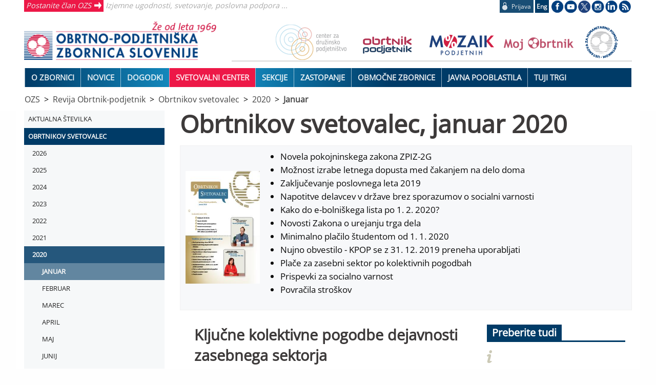

--- FILE ---
content_type: text/html; charset=utf-8
request_url: https://www.ozs.si/obrtnik/obrtnikov-svetovalec/2020/januar/kljucne-kolektivne-pogodbe-dejavnosti-zasebnega-sektorja-5e43df5c2114e003a4d767aa
body_size: 11268
content:
<!DOCTYPE html>
<html class="no-js" lang="sl">
  
<head>
  <title>Ključne kolektivne pogodbe dejavnosti zasebnega sektorja</title>
  <meta http-equiv="Content-Type" content="text/html; charset=UTF-8">
  <meta name="viewport" content="width=device-width, initial-scale=1.0">
  

  <link rel="preload" href="/assets/OpenSans.woff2" as="font" type="font/woff2" crossorigin>
  <meta name="description" content="V priponki so tabele s podatki o izhodiščnih plačah, najnižjih osnovnih plačah ter o najnižjih izplačanih plačah ter minimalni plači po kolektivnih pogodbah dejavnosti.">
  <link rel="canonical" href="https://www.ozs.si/novice/kljucne-kolektivne-pogodbe-dejavnosti-zasebnega-sektorja-5e43df5c2114e003a4d767aa">
<meta property="og:title" content="Ključne kolektivne pogodbe dejavnosti zasebnega sektorja">
  <meta property="og:description" content="V priponki so tabele s podatki o izhodiščnih plačah, najnižjih osnovnih plačah ter o najnižjih izplačanih plačah ter minimalni plači po kolektivnih pogodbah dejavnosti.">
  <meta property="og:url" content="https://www.ozs.si/novice/kljucne-kolektivne-pogodbe-dejavnosti-zasebnega-sektorja-5e43df5c2114e003a4d767aa">
  

  <link rel="stylesheet" href="/assets/glavni-5db8ac2c908bc08e543df9f90b27c58a96fe4da49a7bd350dec062188ea89dab.css" media="all" />
    <!-- # ce obstaja css z imenom strani ga nalozi -->
    <link rel="stylesheet" href="/assets/obrtnik-1332a5ada5140d1f803c44da057510ddc1f6d639b5090c2c61d3614b8300142c.css" media="all" />
  <style media="all">
</style>

  <link href='https://fonts.googleapis.com/css?family=Source+Sans+Pro:300,400,600,700&subset=latin,latin-ext' rel='stylesheet' type='text/css'>

<link rel="apple-touch-icon" sizes="57x57" href="/favicons/apple-icon-57x57.png">
<link rel="apple-touch-icon" sizes="60x60" href="/favicons/apple-icon-60x60.png">
<link rel="apple-touch-icon" sizes="72x72" href="/favicons/apple-icon-72x72.png">
<link rel="apple-touch-icon" sizes="76x76" href="/favicons/apple-icon-76x76.png">
<link rel="apple-touch-icon" sizes="114x114" href="/favicons/apple-icon-114x114.png">
<link rel="apple-touch-icon" sizes="120x120" href="/favicons/apple-icon-120x120.png">
<link rel="apple-touch-icon" sizes="144x144" href="/favicons/apple-icon-144x144.png">
<link rel="apple-touch-icon" sizes="152x152" href="/favicons/apple-icon-152x152.png">
<link rel="apple-touch-icon" sizes="180x180" href="/favicons/apple-icon-180x180.png">
<link rel="icon" type="image/png" sizes="192x192"  href="/favicons/android-icon-192x192.png">
<link rel="icon" type="image/png" sizes="32x32" href="/favicons/favicon-32x32.png">
<link rel="icon" type="image/png" sizes="96x96" href="/favicons/favicon-96x96.png">
<link rel="icon" type="image/png" sizes="16x16" href="/favicons/favicon-16x16.png">
<link rel="manifest" href="/favicons/manifest.json">
<meta name="msapplication-TileColor" content="#ffffff">
<meta name="msapplication-TileImage" content="/favicons/ms-icon-144x144.png">
<meta name="theme-color" content="#ffffff">
  <script src="/assets/glavni-e95313b758139a6c6381a379cdcd0f47a0472ce0d03bd4596ed6d08f9c05b318.js"></script>
  
  <!-- Global site tag (gtag.js) - Google Analytics -->
  <script async src="https://www.googletagmanager.com/gtag/js?id=G-D24MHX38E7"></script>
<script>
  window['ga-disable-G-D24MHX38E7'] = true;
  window.dataLayer = window.dataLayer || [];
  function gtag(){dataLayer.push(arguments);}
  gtag('js', new Date());

  gtag('config', 'G-D24MHX38E7');
</script>
<!-- Matomo -->
<script type="text/javascript">
  var _paq = _paq || [];
  /* tracker methods like "setCustomDimension" should be called before "trackPageView" */
  _paq.push(['disableCookies']);
  _paq.push(['trackPageView']);
  _paq.push(['enableLinkTracking']);
  (function() {
    var u = "https://stat.obrt.si/";
    _paq.push(['setTrackerUrl', u + 'piwik.php']);
    _paq.push(['setSiteId', '12']);
    _paq.push(['setUserId', '3dcf8f8a6bfe5a58']);

    var d=document, g=d.createElement('script'), s=d.getElementsByTagName('script')[0];
    g.type='text/javascript'; g.async=true; g.defer=true; g.src = u+'piwik.js'; s.parentNode.insertBefore(g,s);
  })();
</script>
<!-- End Matomo Code -->

  <meta name="csrf-param" content="authenticity_token" />
<meta name="csrf-token" content="Bt4crYP3U96NMPFzFVFtcu62dvdEKmJT-u_fT24rcyUwWL41672dDR-kyYEYP4v2f_7YPZyDNoXIwEKGxaR_yw" />
  
<script type="application/ld+json">
{
  "@context": "http://schema.org",
  "@graph": [
    {
      "@type": "BreadcrumbList",
      "itemListElement": [
        {
          "@type": "ListItem",
          "position": 1,
          "name": "OZS",
          "item": "https://www.ozs.si/"
        },
        {
          "@type": "ListItem",
          "position": 2,
          "name": "Revija Obrtnik-podjetnik",
          "item": "https://www.ozs.si/obrtnik"
        },
        {
          "@type": "ListItem",
          "position": 3,
          "name": "Obrtnikov svetovalec",
          "item": "https://www.ozs.si/obrtnik/obrtnikov-svetovalec"
        },
        {
          "@type": "ListItem",
          "position": 4,
          "name": "2020",
          "item": "https://www.ozs.si/obrtnik/obrtnikov-svetovalec/2020"
        },
        {
          "@type": "ListItem",
          "position": 5,
          "name": "Januar",
          "item": "https://www.ozs.si/obrtnik/obrtnikov-svetovalec/2020/januar"
        }
      ]
    },
    {
      "@type": "NewsArticle",
      "headline": "Ključne kolektivne pogodbe dejavnosti zasebnega sektorja",
      "image": [
        "https://www.ozs.si"
      ],
      "datePublished": "2020-02-12T07:53:00+01:00",
      "dateModified": "2024-01-18 08:26:39 +0100",
      "author": [
        {
          "@type": "Person",
          "name": "Jasmina Malnar Molek"
        }
      ]
    }
  ]
}
</script>
</head>

<body>
<div class="ie-ne-priporocamo">
  Spoštovani uporabnik Microsoft Internet Explorerja!<br><br>
  Spletni brskalnik, ki ga uporabljate, ne omogoča polne funkcionalnosti spletnih portalov OZS.
  V izogib težavam pri delu s portalom vam predlagamo, da uporabite sodobne spletne brskalnike kot so Google Chrome, Mozilla Firefox ali Microsoft Edge.<br><br>
  Hvala lepa za razumevanje.
</div>

<div class="off-canvas-wrapper">
  <div class="off-canvas-wrapper-inner" data-off-canvas-wrapper>

  <div class="off-canvas position-left" id="offCanvas" data-off-canvas>
    
<nav id="side-menu" class="is-active menu multilevel-accordion-menu " data-accordion-menu data-submenu-toggle="true">
  <ul class="menu vertical">
  <li class=" "><a class="top" href="/obrtnik/">Aktualna številka</a></li>
<li class="is-active "><a class="top" href="/obrtnikov-svetovalec">Obrtnikov svetovalec</a><ul class="menu vertical nested is-active "><li class=" "><a href=" /obrtnik/obrtnikov-svetovalec/2026/januar">2026</a><ul class="menu vertical nested  "><li class=" "><a href="/obrtnik/obrtnikov-svetovalec/2026/januar">Januar</a></li>
</ul>
</li>
<li class=" "><a href=" /obrtnik/obrtnikov-svetovalec/2025/december">2025</a><ul class="menu vertical nested  "><li class=" "><a href="/obrtnik/obrtnikov-svetovalec/2025/januar">Januar</a></li>
<li class=" "><a href="/obrtnik/obrtnikov-svetovalec/2025/februar">Februar</a></li>
<li class=" "><a href="/obrtnik/obrtnikov-svetovalec/2025/marec">Marec</a></li>
<li class=" "><a href="/obrtnik/obrtnikov-svetovalec/2025/april">April</a></li>
<li class=" "><a href="/obrtnik/obrtnikov-svetovalec/2025/maj">Maj</a></li>
<li class=" "><a href="/obrtnik/obrtnikov-svetovalec/2025/junij">Junij</a></li>
<li class=" "><a href="/obrtnik/obrtnikov-svetovalec/2025/julij">Julij</a></li>
<li class=" "><a href="/obrtnik/obrtnikov-svetovalec/2025/avgust">Avgust</a></li>
<li class=" "><a href="/obrtnik/obrtnikov-svetovalec/2025/september">September</a></li>
<li class=" "><a href="/obrtnik/obrtnikov-svetovalec/2025/oktober">Oktober</a></li>
<li class=" "><a href="/obrtnik/obrtnikov-svetovalec/2025/november">November</a></li>
<li class=" "><a href="/obrtnik/obrtnikov-svetovalec/2025/december">December</a></li>
</ul>
</li>
<li class=" "><a href=" /obrtnik/obrtnikov-svetovalec/2024/december">2024</a><ul class="menu vertical nested  "><li class=" "><a href="/obrtnik/obrtnikov-svetovalec/2024/januar">Januar</a></li>
<li class=" "><a href="/obrtnik/obrtnikov-svetovalec/2024/februar">Februar</a></li>
<li class=" "><a href="/obrtnik/obrtnikov-svetovalec/2024/marec">Marec</a></li>
<li class=" "><a href="/obrtnik/obrtnikov-svetovalec/2024/april">April</a></li>
<li class=" "><a href="/obrtnik/obrtnikov-svetovalec/2024/maj">Maj</a></li>
<li class=" "><a href="/obrtnik/obrtnikov-svetovalec/2024/junij">Junij</a></li>
<li class=" "><a href="/obrtnik/obrtnikov-svetovalec/2024/julij">Julij</a></li>
<li class=" "><a href="/obrtnik/obrtnikov-svetovalec/2024/avgust">Avgust</a></li>
<li class=" "><a href="/obrtnik/obrtnikov-svetovalec/2024/september">September</a></li>
<li class=" "><a href="/obrtnik/obrtnikov-svetovalec/2024/oktober">Oktober</a></li>
<li class=" "><a href="/obrtnik/obrtnikov-svetovalec/2024/november">November</a></li>
<li class=" "><a href="/obrtnik/obrtnikov-svetovalec/2024/december">December</a></li>
</ul>
</li>
<li class=" "><a href="/obrtnik/obrtnikov-svetovalec/2023/december">2023</a><ul class="menu vertical nested  "><li class=" "><a href="/obrtnik/obrtnikov-svetovalec/2023/januar">Januar</a></li>
<li class=" "><a href="/obrtnik/obrtnikov-svetovalec/2023/februar">Februar</a></li>
<li class=" "><a href="/obrtnik/obrtnikov-svetovalec/2023/marec">Marec</a></li>
<li class=" "><a href="/obrtnik/obrtnikov-svetovalec/2023/april">April</a></li>
<li class=" "><a href="/obrtnik/obrtnikov-svetovalec/2023/maj">Maj</a></li>
<li class=" "><a href="/obrtnik/obrtnikov-svetovalec/2023/junij">Junij</a></li>
<li class=" "><a href="/obrtnik/obrtnikov-svetovalec/2023/julij">Julij</a></li>
<li class=" "><a href="/obrtnik/obrtnikov-svetovalec/2023/avgust">Avgust</a></li>
<li class=" "><a href="/obrtnik/obrtnikov-svetovalec/2023/september">September</a></li>
<li class=" "><a href="/obrtnik/obrtnikov-svetovalec/2023/oktober ">Oktober</a></li>
<li class=" "><a href="/obrtnik/obrtnikov-svetovalec/2023/november">November</a></li>
<li class=" "><a href="/obrtnik/obrtnikov-svetovalec/2023/december">December</a></li>
</ul>
</li>
<li class=" "><a href="/obrtnik/obrtnikov-svetovalec/2022/december">2022</a><ul class="menu vertical nested  "><li class=" "><a href="/obrtnik/obrtnikov-svetovalec/2022/januar">Januar</a></li>
<li class=" "><a href="/obrtnik/obrtnikov-svetovalec/2022/februar">Februar</a></li>
<li class=" "><a href="/obrtnik/obrtnikov-svetovalec/2022/marec">Marec</a></li>
<li class=" "><a href="/obrtnik/obrtnikov-svetovalec/2022/april">April</a></li>
<li class=" "><a href="/obrtnik/obrtnikov-svetovalec/2022/maj">Maj</a></li>
<li class=" "><a href="/obrtnik/obrtnikov-svetovalec/2022/junij">Junij</a></li>
<li class=" "><a href="/obrtnik/obrtnikov-svetovalec/2022/julij">Julij</a></li>
<li class=" "><a href="/obrtnik/obrtnikov-svetovalec/2022/avgust">Avgust</a></li>
<li class=" "><a href="/obrtnik/obrtnikov-svetovalec/2022/september">September</a></li>
<li class=" "><a href="/obrtnik/obrtnikov-svetovalec/2022/oktober">Oktober</a></li>
<li class=" "><a href="/obrtnik/obrtnikov-svetovalec/2022/november">November</a></li>
<li class=" "><a href="/obrtnik/obrtnikov-svetovalec/2022/december">December</a></li>
</ul>
</li>
<li class=" "><a href="/obrtnik/obrtnikov-svetovalec/2021/december">2021</a><ul class="menu vertical nested  "><li class=" "><a href="/obrtnik/obrtnikov-svetovalec/2021/januar">Januar</a></li>
<li class=" "><a href="/obrtnik/obrtnikov-svetovalec/2021/februar">Februar</a></li>
<li class=" "><a href="/obrtnik/obrtnikov-svetovalec/2021/marec">Marec</a></li>
<li class=" "><a href="/obrtnik/obrtnikov-svetovalec/2021/april">April</a></li>
<li class=" "><a href="/obrtnik/obrtnikov-svetovalec/2021/maj">Maj</a></li>
<li class=" "><a href="/obrtnik/obrtnikov-svetovalec/2021/junij">Junij</a></li>
<li class=" "><a href="/obrtnik/obrtnikov-svetovalec/2021/julij">Julij</a></li>
<li class=" "><a href="/obrtnik/obrtnikov-svetovalec/2021/avgust">Avgust</a></li>
<li class=" "><a href="/obrtnik/obrtnikov-svetovalec/2021/september">September</a></li>
<li class=" "><a href="/obrtnik/obrtnikov-svetovalec/2021/oktober">Oktober</a></li>
<li class=" "><a href="/obrtnik/obrtnikov-svetovalec/2021/november">November</a></li>
<li class=" "><a href="/obrtnik/obrtnikov-svetovalec/2021/december">December</a></li>
</ul>
</li>
<li class="is-active "><a href="/obrtnik/obrtnikov-svetovalec/2020/december">2020</a><ul class="menu vertical nested is-active "><li class="is-active "><a href="/obrtnik/obrtnikov-svetovalec/2020/januar">Januar</a></li>
<li class=" "><a href="/obrtnik/obrtnikov-svetovalec/2020/februar">Februar</a></li>
<li class=" "><a href="/obrtnik/obrtnikov-svetovalec/2020/marec">Marec</a></li>
<li class=" "><a href="/obrtnik/obrtnikov-svetovalec/2020/april">April</a></li>
<li class=" "><a href="/obrtnik/obrtnikov-svetovalec/2020/maj">Maj</a></li>
<li class=" "><a href="/obrtnik/obrtnikov-svetovalec/2020/junij">Junij</a></li>
<li class=" "><a href="/obrtnik/obrtnikov-svetovalec/2020/julij">Julij</a></li>
<li class=" "><a href="/obrtnik/obrtnikov-svetovalec/2020/avgust">Avgust</a></li>
<li class=" "><a href="/obrtnik/obrtnikov-svetovalec/2020/september">September</a></li>
<li class=" "><a href="/obrtnik/obrtnikov-svetovalec/2020/oktober">Oktober</a></li>
<li class=" "><a href="/obrtnik/obrtnikov-svetovalec/2020/november">November</a></li>
<li class=" "><a href="/obrtnik/obrtnikov-svetovalec/2020/december">December</a></li>
</ul>
</li>
<li class=" "><a href="/obrtnik/obrtnikov-svetovalec/2019/december">2019</a><ul class="menu vertical nested  "><li class=" "><a href="/obrtnik/obrtnikov-svetovalec/2019/januar">Januar</a></li>
<li class=" "><a href="/obrtnik/obrtnikov-svetovalec/2019/februar">Februar</a></li>
<li class=" "><a href="/obrtnik/obrtnikov-svetovalec/2019/marec">Marec</a></li>
<li class=" "><a href="/obrtnik/obrtnikov-svetovalec/2019/april">April</a></li>
<li class=" "><a href="/obrtnik/obrtnikov-svetovalec/2019/maj">Maj</a></li>
<li class=" "><a href="/obrtnik/obrtnikov-svetovalec/2019/junij">Junij</a></li>
<li class=" "><a href="/obrtnik/obrtnikov-svetovalec/2019/julij">Julij</a></li>
<li class=" "><a href="/obrtnik/obrtnikov-svetovalec/2019/avgust">Avgust</a></li>
<li class=" "><a href="/obrtnik/obrtnikov-svetovalec/2019/september">September</a></li>
<li class=" "><a href="/obrtnik/obrtnikov-svetovalec/2019/oktober">Oktober</a></li>
<li class=" "><a href="/obrtnik/obrtnikov-svetovalec/2019/november">November</a></li>
<li class=" "><a href="/obrtnik/obrtnikov-svetovalec/2019/december">December</a></li>
</ul>
</li>
<li class=" "><a href="/obrtnik/obrtnikov-svetovalec/obrtnikov-svetovalec_2018">2018</a><ul class="menu vertical nested  "><li class=" "><a href="/obrtnik/obrtnikov-svetovalec/obrtnikov-svetovalec_2018/obrtnikov-svetovalec_2018_januar">Januar</a></li>
<li class=" "><a href="/obrtnik/obrtnikov-svetovalec/obrtnikov-svetovalec_2018/obrtnikov-svetovalec_2018_februar">Februar</a></li>
<li class=" "><a href="/obrtnik/obrtnikov-svetovalec/obrtnikov-svetovalec_2018/obrtnikov-svetovalec_2018_marec">Marec</a></li>
<li class=" "><a href="/obrtnik/obrtnikov-svetovalec/obrtnikov-svetovalec_2018/obrtnikov-svetovalec_2018_april">April</a></li>
<li class=" "><a href="/obrtnik/obrtnikov-svetovalec/obrtnikov-svetovalec_2018/obrtnikov-svetovalec_2018_maj">Maj</a></li>
<li class=" "><a href="/obrtnik/obrtnikov-svetovalec/obrtnikov-svetovalec_2018/obrtnikov-svetovalec_2018_junij">Junij</a></li>
<li class=" "><a href="/obrtnik/obrtnikov-svetovalec/obrtnikov-svetovalec_2018/obrtnikov-svetovalec_2018_julij">Julij</a></li>
<li class=" "><a href="/obrtnik/obrtnikov-svetovalec/obrtnikov-svetovalec_2018/obrtnikov-svetovalec_2018_avgust">Avgust</a></li>
<li class=" "><a href="/obrtnik/obrtnikov-svetovalec/obrtnikov-svetovalec_2018/obrtnikov-svetovalec_2018_september">September</a></li>
<li class=" "><a href="/obrtnik/obrtnikov-svetovalec/obrtnikov-svetovalec_2018/obrtnikov-svetovalec_2018_oktober">Oktober</a></li>
<li class=" "><a href="/obrtnik/obrtnikov-svetovalec/obrtnikov-svetovalec_2018/obrtnikov-svetovalec_2018_november">November</a></li>
</ul>
</li>
<li class=" "><a href="/obrtnik/obrtnikov-svetovalec/obrtnikov-svetovalec_2017">2017</a><ul class="menu vertical nested  "><li class=" "><a href="/obrtnik/obrtnikov-svetovalec/obrtnikov-svetovalec_2017/obrtnikov-svetovalec_2017_januar">Januar</a></li>
<li class=" "><a href="/obrtnik/obrtnikov-svetovalec/obrtnikov-svetovalec_2017/obrtnikov-svetovalec_2017_februar">Februar</a></li>
<li class=" "><a href="/obrtnik/obrtnikov-svetovalec/obrtnikov-svetovalec_2017/obrtnikov-svetovalec_2017_marec">Marec</a></li>
<li class=" "><a href="/obrtnik/obrtnikov-svetovalec/obrtnikov-svetovalec_2017/obrtnikov-svetovalec_2017_april">April</a></li>
<li class=" "><a href="/obrtnik/obrtnikov-svetovalec/obrtnikov-svetovalec_2017/obrtnikov-svetovalec_2017_maj">Maj</a></li>
<li class=" "><a href="/obrtnik/obrtnikov-svetovalec/obrtnikov-svetovalec_2017/obrtnikov-svetovalec_2017_junij">Junij</a></li>
<li class=" "><a href="/obrtnik/obrtnikov-svetovalec/obrtnikov-svetovalec_2017/obrtnikov-svetovalec_2017_julij">Julij</a></li>
<li class=" "><a href="/obrtnik/obrtnikov-svetovalec/obrtnikov-svetovalec_2017/obrtnikov-svetovalec_2017_avgust">Avgust</a></li>
<li class=" "><a href="/obrtnik/obrtnikov-svetovalec/obrtnikov-svetovalec_2017/obrtnikov-svetovalec_2017_september">September</a></li>
<li class=" "><a href="/obrtnik/obrtnikov-svetovalec/obrtnikov-svetovalec_2017/obrtnikov-svetovalec_2017_oktober">Oktober</a></li>
<li class=" "><a href="/obrtnik/obrtnikov-svetovalec/obrtnikov-svetovalec_2017/obrtnikov-svetovalec_2017_november">November</a></li>
</ul>
</li>
<li class=" "><a href="/obrtnik/obrtnikov-svetovalec/obrtnikov-svetovalec_2016">2016</a><ul class="menu vertical nested  "><li class=" "><a href="/obrtnik/obrtnikov-svetovalec/obrtnikov-svetovalec_2016/obrtnikov-svetovalec_2016_januar">Januar</a></li>
<li class=" "><a href="/obrtnik/obrtnikov-svetovalec/obrtnikov-svetovalec_2016/obrtnikov-svetovalec_2016_februar">Februar</a></li>
<li class=" "><a href="/obrtnik/obrtnikov-svetovalec/obrtnikov-svetovalec_2016/obrtnikov-svetovalec_2016_marec">Marec</a></li>
<li class=" "><a href="/obrtnik/obrtnikov-svetovalec/obrtnikov-svetovalec_2016/obrtnikov-svetovalec_2016_april">April</a></li>
<li class=" "><a href="/obrtnik/obrtnikov-svetovalec/obrtnikov-svetovalec_2016/obrtnikov-svetovalec_2016_maj">Maj </a></li>
<li class=" "><a href="/obrtnik/obrtnikov-svetovalec/obrtnikov-svetovalec_2016/obrtnikov-svetovalec_2016_junij">Junij</a></li>
<li class=" "><a href="/obrtnik/obrtnikov-svetovalec/obrtnikov-svetovalec_2016/obrtnikov-svetovalec_2016_julij">Julij</a></li>
<li class=" "><a href="/obrtnik/obrtnikov-svetovalec/obrtnikov-svetovalec_2016/obrtnikov-svetovalec_2016_avgust">Avgust</a></li>
<li class=" "><a href="/obrtnik/obrtnikov-svetovalec/obrtnikov-svetovalec_2016/obrtnikov-svetovalec_2016_september">September</a></li>
<li class=" "><a href="/obrtnik/obrtnikov-svetovalec/obrtnikov-svetovalec_2016/obrtnikov-svetovalec_2016_oktober">Oktober</a></li>
<li class=" "><a href="/obrtnik/obrtnikov-svetovalec/obrtnikov-svetovalec_2016/obrtnikov-svetovalec_2016_november">November</a></li>
</ul>
</li>
<li class=" "><a href="/obrtnik/obrtnikov-svetovalec/obrtnikov-svetovalec_2015">2015</a><ul class="menu vertical nested  "><li class=" "><a href="/obrtnik/obrtnikov-svetovalec/obrtnikov-svetovalec_2015/obrtnikov-svetovalec_2015_januar">Januar</a></li>
<li class=" "><a href="/obrtnik/obrtnikov-svetovalec/obrtnikov-svetovalec_2015/obrtnikov-svetovalec_2015_februar">Februar</a></li>
<li class=" "><a href="/obrtnik/obrtnikov-svetovalec/obrtnikov-svetovalec_2015/obrtnikov-svetovalec_2015_marec">Marec</a></li>
<li class=" "><a href="/obrtnik/obrtnikov-svetovalec/obrtnikov-svetovalec_2015/obrtnikov-svetovalec_2015_april">April</a></li>
<li class=" "><a href="/obrtnik/obrtnikov-svetovalec/obrtnikov-svetovalec_2015/obrtnikov-svetovalec_2015_maj">Maj</a></li>
<li class=" "><a href="/obrtnik/obrtnikov-svetovalec/obrtnikov-svetovalec_2015/obrtnikov-svetovalec_2015_junij">Junij</a></li>
<li class=" "><a href="/obrtnik/obrtnikov-svetovalec/obrtnikov-svetovalec_2015/obrtnikov-svetovalec_2015_julij">Julij</a></li>
<li class=" "><a href="/obrtnik/obrtnikov-svetovalec/obrtnikov-svetovalec_2015/obrtnikov-svetovalec_2015_avgust">Avgust</a></li>
<li class=" "><a href="/obrtnik/obrtnikov-svetovalec/obrtnikov-svetovalec_2015/obrtnikov-svetovalec_2015_september">September</a></li>
<li class=" "><a href="/obrtnik/obrtnikov-svetovalec/obrtnikov-svetovalec_2015/obrtnikov-svetovalec_2015_oktober">Oktober</a></li>
<li class=" "><a href="/obrtnik/obrtnikov-svetovalec/obrtnikov-svetovalec_2015/obrtnikov-svetovalec_2015_november">November</a></li>
<li class=" "><a href="/obrtnik/obrtnikov-svetovalec/obrtnikov-svetovalec_2015/obrtnikov-svetovalec_2015_december">December</a></li>
</ul>
</li>
<li class=" "><a href="/obrtnik/obrtnikov-svetovalec/obrtnikov-svetovalec_2014">2014</a><ul class="menu vertical nested  "><li class=" "><a href="/obrtnik/obrtnikov-svetovalec/obrtnikov-svetovalec_2014/obrtnikov-svetovalec_2014_januar">Januar</a></li>
<li class=" "><a href="/obrtnik/obrtnikov-svetovalec/obrtnikov-svetovalec_2014/obrtnikov-svetovalec_2014_februar">Februar</a></li>
<li class=" "><a href="/obrtnik/obrtnikov-svetovalec/obrtnikov-svetovalec_2014/obrtnikov-svetovalec_2014_marec">Marec</a></li>
<li class=" "><a href="/obrtnik/obrtnikov-svetovalec/obrtnikov-svetovalec_2014/obrtnikov-svetovalec_2014_april">April</a></li>
<li class=" "><a href="/obrtnik/obrtnikov-svetovalec/obrtnikov-svetovalec_2014/obrtnikov-svetovalec_2014_maj">Maj</a></li>
<li class=" "><a href="/obrtnik/obrtnikov-svetovalec/obrtnikov-svetovalec_2014/obrtnikov-svetovalec_2014_junij">Junij</a></li>
<li class=" "><a href="/obrtnik/obrtnikov-svetovalec/obrtnikov-svetovalec_2014/obrtnikov-svetovalec_2014_julij">Julij</a></li>
<li class=" "><a href="/obrtnik/obrtnikov-svetovalec/obrtnikov-svetovalec_2014/obrtnikov-svetovalec_2014_avgust">Avgust</a></li>
<li class=" "><a href="/obrtnik/obrtnikov-svetovalec/obrtnikov-svetovalec_2014/obrtnikov-svetovalec_2014_september">September</a></li>
<li class=" "><a href="/obrtnik/obrtnikov-svetovalec/obrtnikov-svetovalec_2014/obrtnikov-svetovalec_2014_oktober">Oktober</a></li>
<li class=" "><a href="/obrtnik/obrtnikov-svetovalec/obrtnikov-svetovalec_2014/obrtnikov-svetovalec_2014_november">November</a></li>
<li class=" "><a href="/obrtnik/obrtnikov-svetovalec/obrtnikov-svetovalec_2014/obrtnikov-svetovalec_2014_december">December</a></li>
</ul>
</li>
<li class=" "><a href="/obrtnik/obrtnikov-svetovalec/obrtnikov-svetovalec_2013">2013</a><ul class="menu vertical nested  "><li class=" "><a href="/obrtnik/obrtnikov-svetovalec/obrtnikov-svetovalec_2013/obrtnikov-svetovalec_2013_januar">Januar</a></li>
<li class=" "><a href="/obrtnik/obrtnikov-svetovalec/obrtnikov-svetovalec_2013/obrtnikov-svetovalec_2013_februar">Februar</a></li>
<li class=" "><a href="/obrtnik/obrtnikov-svetovalec/obrtnikov-svetovalec_2013/obrtnikov-svetovalec_2013_marec">Marec</a></li>
<li class=" "><a href="/obrtnik/obrtnikov-svetovalec/obrtnikov-svetovalec_2013/obrtnikov-svetovalec_2013_april">April</a></li>
<li class=" "><a href="/obrtnik/obrtnikov-svetovalec/obrtnikov-svetovalec_2013/obrtnikov-svetovalec_2013_maj">Maj</a></li>
<li class=" "><a href="/obrtnik/obrtnikov-svetovalec/obrtnikov-svetovalec_2013/obrtnikov-svetovalec_2013_junij">Junij</a></li>
<li class=" "><a href="/obrtnik/obrtnikov-svetovalec/obrtnikov-svetovalec_2013/obrtnikov-svetovalec_2013_julij">Julij</a></li>
<li class=" "><a href="/obrtnik/obrtnikov-svetovalec/obrtnikov-svetovalec_2013/obrtnikov-svetovalec_2013_avgust">Avgust</a></li>
<li class=" "><a href="/obrtnik/obrtnikov-svetovalec/obrtnikov-svetovalec_2013/obrtnikov-svetovalec_2013_september">September</a></li>
<li class=" "><a href="/obrtnik/obrtnikov-svetovalec/obrtnikov-svetovalec_2013/obrtnikov-svetovalec_2013_oktober">Oktober</a></li>
<li class=" "><a href="/obrtnik/obrtnikov-svetovalec/obrtnikov-svetovalec_2013/obrtnikov-svetovalec_2013_november">November</a></li>
<li class=" "><a href="/obrtnik/obrtnikov-svetovalec/obrtnikov-svetovalec_2013/obrtnikov-svetovalec_2013_december">December</a></li>
</ul>
</li>
<li class=" "><a href="/obrtnik/obrtnikov-svetovalec/obrtnikov-svetovalec_2012">2012</a><ul class="menu vertical nested  "><li class=" "><a href="/obrtnik/obrtnikov-svetovalec/obrtnikov-svetovalec_2012/obrtnikov-svetovalec_2012_januar">Januar</a></li>
<li class=" "><a href="/obrtnik/obrtnikov-svetovalec/obrtnikov-svetovalec_2012/obrtnikov-svetovalec_2012_februar">Februar</a></li>
<li class=" "><a href="/obrtnik/obrtnikov-svetovalec/obrtnikov-svetovalec_2012/obrtnikov-svetovalec_2012_marec">Marec</a></li>
<li class=" "><a href="/obrtnik/obrtnikov-svetovalec/obrtnikov-svetovalec_2012/obrtnikov-svetovalec_2012_april">April</a></li>
<li class=" "><a href="/obrtnik/obrtnikov-svetovalec/obrtnikov-svetovalec_2012/obrtnikov-svetovalec_2012_maj">Maj</a></li>
<li class=" "><a href="/obrtnik/obrtnikov-svetovalec/obrtnikov-svetovalec_2012/obrtnikov-svetovalec_2012_junij">Junij</a></li>
<li class=" "><a href="/obrtnik/obrtnikov-svetovalec/obrtnikov-svetovalec_2012/obrtnikov-svetovalec_2012_julij">Julij</a></li>
<li class=" "><a href="/obrtnik/obrtnikov-svetovalec/obrtnikov-svetovalec_2012/obrtnikov-svetovalec_2012_avgust">Avgust</a></li>
<li class=" "><a href="/obrtnik/obrtnikov-svetovalec/obrtnikov-svetovalec_2012/obrtnikov-svetovalec_2012_september">September</a></li>
<li class=" "><a href="/obrtnik/obrtnikov-svetovalec/obrtnikov-svetovalec_2012/obrtnikov-svetovalec_2012_oktober">Oktober</a></li>
<li class=" "><a href="/obrtnik/obrtnikov-svetovalec/obrtnikov-svetovalec_2012/obrtnikov-svetovalec_2012_november">November</a></li>
<li class=" "><a href="/obrtnik/obrtnikov-svetovalec/obrtnikov-svetovalec_2012/obrtnikov-svetovalec_2012_december">December</a></li>
</ul>
</li>
<li class=" "><a href="/obrtnik/obrtnikov-svetovalec/obrtnikov-svetovalec_2011">2011</a><ul class="menu vertical nested  "><li class=" "><a href="/obrtnik/obrtnikov-svetovalec/obrtnikov-svetovalec_2011/obrtnikov-svetovalec_2011_januar">Januar</a></li>
<li class=" "><a href="/obrtnik/obrtnikov-svetovalec/obrtnikov-svetovalec_2011/obrtnikov-svetovalec_2011_februar">Februar</a></li>
<li class=" "><a href="/obrtnik/obrtnikov-svetovalec/obrtnikov-svetovalec_2011/obrtnikov-svetovalec_2011_marec">Marec</a></li>
<li class=" "><a href="/obrtnik/obrtnikov-svetovalec/obrtnikov-svetovalec_2011/obrtnikov-svetovalec_2011_april">April</a></li>
<li class=" "><a href="/obrtnik/obrtnikov-svetovalec/obrtnikov-svetovalec_2011/obrtnikov-svetovalec_2011_maj">Maj</a></li>
<li class=" "><a href="/obrtnik/obrtnikov-svetovalec/obrtnikov-svetovalec_2011/obrtnikov-svetovalec_2011_junij">Junij</a></li>
<li class=" "><a href="/obrtnik/obrtnikov-svetovalec/obrtnikov-svetovalec_2011/obrtnikov-svetovalec_2011_julij-avgust">Julij - avgust</a></li>
<li class=" "><a href="/obrtnik/obrtnikov-svetovalec/obrtnikov-svetovalec_2011/obrtnikov-svetovalec_2011_september">September </a></li>
<li class=" "><a href="/obrtnik/obrtnikov-svetovalec/obrtnikov-svetovalec_2011/obrtnikov-svetovalec_2011_oktober">Oktober</a></li>
<li class=" "><a href="/obrtnik/obrtnikov-svetovalec/obrtnikov-svetovalec_2011/obrtnikov-svetovalec_2011_november">November</a></li>
<li class=" "><a href="/obrtnik/obrtnikov-svetovalec/obrtnikov-svetovalec_2011/obrtnikov-svetovalec_2011_december">December</a></li>
</ul>
</li>
</ul>
</li>
<li class=" "><a class="top" href="/obrtnik/arhiv">Arhiv revije</a><ul class="menu vertical nested  "><li class=" "><a href="/obrtnik/arhiv/2025">2025</a></li>
<li class=" "><a href="/obrtnik/arhiv/2024">2024</a></li>
<li class=" "><a href="/obrtnik/arhiv/2023">2023</a></li>
<li class=" "><a href="/obrtnik/arhiv/2022">2022</a></li>
<li class=" "><a href="/obrtnik/arhiv/2021">2021</a></li>
<li class=" "><a href="/obrtnik/arhiv/2020">2020</a></li>
<li class=" "><a href="/obrtnik/arhiv/2019">2019</a></li>
<li class=" "><a href="/obrtnik/arhiv/2018">2018</a></li>
<li class=" "><a href="/obrtnik/arhiv/arhiv_2017">2017</a></li>
<li class=" "><a href="/obrtnik/arhiv/arhiv_2016">2016</a></li>
<li class=" "><a href="/obrtnik/arhiv/arhiv_2015">2015</a></li>
<li class=" "><a href="/obrtnik/arhiv/arhiv_2014">2014</a></li>
<li class=" "><a href="/obrtnik/arhiv/arhiv_2013">2013</a></li>
<li class=" "><a href="/obrtnik/arhiv/clanki">Članki</a></li>
</ul>
</li>
<li class=" "><a class="top" href="/obrtnik/urednistvo">Uredništvo</a></li>
<li class=" "><a class="top" href="/obrtnik/marketing">Marketing</a></li>
<li class=" "><a class="top" href="/obrtnik/kontakt-in-narocila">Kontakt in naročila</a></li>

  </ul>
</nav>
  </div>

  <div class="off-canvas-content" data-off-canvas-content>
    

    <header>
  <div class="wrap row">
    
    <div class="medium-12 large-4 column top-left hide-for-small-only">
      <span class="ena"><a href="/postanite-clan">Postanite član OZS</a></span>
      <span class="dva">Izjemne ugodnosti, svetovanje, poslovna podpora ...</span>
    </div>

<!-- prijava odjava -->
    <div class="medium-12 large-8 column top-right hide-for-small-only">
      <ul>
        <li>
          <div class="prijava-odjava"><a title="Prijavite se s svojimi podatki" rel="nofollow" href="/prijava?return_to=https://www.ozs.si/obrtnik/obrtnikov-svetovalec/2020/januar/kljucne-kolektivne-pogodbe-dejavnosti-zasebnega-sektorja-5e43df5c2114e003a4d767aa"><div class="text"><div class="ikonca"><img alt="Prijavite se" src="/assets/prijava-zaklenjeno-3feb3e47ddb8dbe5e388dda631c1d0795e41eb35c895a1e37d0d92c069116e8a.png" /></div><div class="prjava">Prijava</div></div></a></div>
        </li>
        <li>
          <div class="english"><a href="/english">Eng</a></div>
        </li>
        
<!-- socialne -->
        <li class="socialne">
          <img alt="Socialna omrežja" usemap="#socialna-omrezja" src="/assets/socialna_omrezja-3fef64d0f6800f416b11de87c5d1513e911ce15ae742f520b5756c444be0deb6.png" />
          <map id="socialna-omrezja" name="socialna-omrezja">
            <area shape="rect" title="Spremljajte OZS na Facebook-u" alt="Spremljajte OZS na Facebook-u" coords="4,2,25,23" href="https://www.facebook.com/OZSsi" target="_blank" rel="noreferrer" />
            <area shape="rect" title="Oglejte si prispevke na YouTube-u" alt="OZS YoutTube" coords="31,2,51,24" href="https://www.youtube.com/user/OZSlovenija" target="_blank" rel="noreferrer" />
            <area shape="rect" title="Spremljajte nas na Twitter-ju" alt="OZS Twitter" coords="56,2,80,25" href="https://twitter.com/ozsaktualno" target="_blank" rel="noreferrer" />
            <area shape="rect" title="Spremljajte nas na Instagram-u" alt="OZS Instagram" coords="84,3,106,24" href="https://www.instagram.com/ozs.si/" target="_blank" rel="noreferrer" />
            <area shape="rect" title="Spremljajte nas na LinkedIn" alt="OZS LinkedIn" coords="108,3,134,24" href="https://www.linkedin.com/company/obrtno-podjetniška-zbornica-slovenije" target="_blank" rel="noreferrer"/>
            <area shape="rect" title="Novinarsko središče" alt="OZS novinarsko središče" coords="136,3,162,24" href="/novice/novinarsko-sredisce"/>
          </map>
        </li>
      </ul>
      
    </div>
  </div>
  
<!-- burger menu -->
  <div class="wrap row">
    <div class="small-12 medium-4 column center-left">
      <button aria-label="Glavni menu" class="menu-icon show-for-small-only" data-toggle="offCanvas" data-animate="fade-in fade-out"></button>
      <a href="/"><img alt="Obrtno-podjetniška zbornica Slovenije" src="/datoteke/ozs/logotipi/ozs-logo-lezeci-1969.png" /></a>

      <span class="mobi-isci-prijava show-for-small-only">
        <button aria-label="Prijava" onclick="window.location.href='/prijava?return_to=https://www.ozs.si/obrtnik/obrtnikov-svetovalec/2020/januar/kljucne-kolektivne-pogodbe-dejavnosti-zasebnega-sektorja-5e43df5c2114e003a4d767aa'"><i class="mi mi-lock"></i></button>
      </span>

      <div id="mobi-prijava-odjava">
        Prijavljeni ste kot <b></b><button onclick="window.location.href='/prijava/odjava'">ODJAVA</button>
      </div>

      <div class="iskanje mobi" style="display: none;">
         <span class="ikonca-tag">
            <input type="text" tabindex="1" placeholder="Hitro iskanje" name="iskanje" id="iskanje1" class="text" value="" autocomplete="off">
          </span>
      </div>


    </div>

<!-- ozs znamke -->
    <div class="small-12 medium-8 column center-right hide-for-small-only">
      <img usemap="#blagovne-znamke" alt="OZS blagovne znamke" src="/assets/blagovne-znamke-afc0a9d80878b7108a9c1b36320320dce2dad050482f77d4f5e5e485eb0841ee.png" />
      <map id="blagovne-znamke" name="blagovne-znamke">
        <area shape="rect" coords="11,9,130,61" title="Družinsko podjetništvo" alt="Družinsko podjetništvo" href="https://www.druzinskopodjetnistvo.si" target="_blank" rel="noreferrer">
        <area shape="rect" coords="177,22,277,53" title="Revija Obrtnik-Podjetnik" alt="Revija Obrtnik-Podjetnik" href="/obrtnik" target="_self">
        <area shape="rect" coords="314,18,414,52" title="Kartica Mozaik podjetnih" alt="Kartica Mozaik podjetnih" href="http://mozaikpodjetnih.si" target="_blank" rel="noreferrer">
        <area shape="rect" coords="452,26,584,50" title="MojObrtnik.com" alt="MojObrtnik.com" href="https://www.mojobrtnik.com" target="_blank" rel="noreferrer">
        <area shape="rect" coords="605,10,670,60" title="Ustanova za humanitarno pomoč obrtnikom" alt="Ustanova za humanitarno pomoč obrtnikom" href="https://www.ozs.si/o-zbornici/humanitarna-pomoc" rel="noreferrer">
      </map>
      <hr>
    </div>
  </div>

  <!-- TOP MENU -->  
  <div class="show-for-medium">
    <nav class="top-bar" aria-label="Glavni meni">
      <div class="wrap">
         <div id="responsive-menu" style="margin: 0 1rem;">
<nav class="show-for-small-only" role="navigation">
  <ul id="top-menu-small" class="multilevel-accordion-menu vertical menu" data-accordion-menu data-submenu-toggle="true">
    <li class="expanded" role="menuitem"><a href="/o-zbornici">O zbornici</a>
<ul class="vertical nested" role="menu"><li class="" role="menuitem"><a href="/o-zbornici/organiziranost">Organiziranost</a></li>
<li class="" role="menuitem"><a href="/o-zbornici/predsednik-ozs">Predsednik OZS</a></li>
<li class="" role="menuitem"><a href="/o-zbornici/poslanstvo-in-temeljne-naloge">Poslanstvo in temeljne naloge</a></li>
<li class="" role="menuitem"><a href="/ooz">Območne zbornice</a></li>
<li class="" role="menuitem"><a href="/o-zbornici/novinarsko-sredisce">Novinarsko središče</a>
<ul class="vertical nested" role="menu"><li class="" role="menuitem"><a href="/o-zbornici/novinarsko-sredisce/kontakt">Kontakt</a></li>
</ul>
</li>
<li class="" role="menuitem"><a href="/zastopanje/zahteve-slovenske-obrti-in-podjetnistva">Zahteve slovenske obrti in podjetništva</a></li>
<li class="" role="menuitem"><a href="/o-zbornici/obrtnik-podjetnik-leta">Obrtnik in podjetnik leta</a>
<ul class="vertical nested" role="menu"><li class="" role="menuitem"><a href="/o-zbornici/obrtnik-podjetnik-leta/razpisi">Razpisi</a></li>
</ul>
</li>
<li class="" role="menuitem"><a href="/o-zbornici/pocitniske-kapacitete">Počitniške kapacitete</a></li>
<li class="" role="menuitem"><a href="/o-zbornici/projekti">Projekti</a>
<ul class="vertical nested" role="menu"><li class="" role="menuitem"><a href="/o-zbornici/projekti/smes4sd">SMEs4SD</a></li>
<li class="" role="menuitem"><a href="/o-zbornici/projekti/kruspop-plus">KRUSPOP PLUS</a></li>
<li class="" role="menuitem"><a href="/o-zbornici/projekti/joint-ua-employ">JOINT-UA-EMPLOY</a></li>
<li class="" role="menuitem"><a href="/o-zbornici/projekti/digi-info-tocke">Digi info točke</a></li>
<li class="" role="menuitem"><a href="/o-zbornici/projekti/lifelongwood">LifeLongWood</a></li>
<li class="" role="menuitem"><a href="/o-zbornici/projekti/mobita-si-at">MOBITA SI-AT</a></li>
<li class="" role="menuitem"><a href="/o-zbornici/projekti/usposabljanje-mentorjev">Usposabljanje mentorjev</a></li>
<li class="" role="menuitem"><a href="/o-zbornici/projekti/spot">SPOT Svetovanje Osrednjeslovenska</a></li>
<li class="" role="menuitem"><a href="/o-zbornici/projekti/evropska-podjetniska-mreza">Evropska podjetniška mreža</a></li>
<li class="" role="menuitem"><a href="/o-zbornici/projekti/slovenski-center-za-krozno-gospodarstvo">Slovenski center za krožno gospodarstvo</a></li>
<li class="" role="menuitem"><a href="/o-zbornici/projekti/razpisi">Razpisi</a></li>
<li class="" role="menuitem"><a href="/o-zbornici/projekti/recreate">RECREATE</a></li>
<li class="" role="menuitem"><a href="/o-zbornici/projekti/medvrstnisko-nasilje">Medvrstniško nasilje</a></li>
<li class="" role="menuitem"><a href="/o-zbornici/projekti/a4sustinno-ipa-adrion">A4Sustinno  IPA ADRION </a></li>
<li class="" role="menuitem"><a href="/o-zbornici/projekti/circular-building-interreg-si-it">CIRCULAR BUILDING Interreg SI-IT</a></li>
<li class="" role="menuitem"><a href="/o-zbornici/projekti/dizajn-managament">SLOVENSKI CENTER ZA DIZAJN MANAGAMENT</a></li>
<li class="" role="menuitem"><a href="/o-zbornici/projekti/trans4m">TRANS4M</a></li>
<li class="" role="menuitem"><a href="/o-zbornici/projekti/climasafe">CLIMASAFE</a></li>
<li class="" role="menuitem"><a href="/o-zbornici/projekti/zakljuceni-projekti">Zaključeni projekti</a></li>
<li class="" role="menuitem"><a href="/o-zbornici/projekti/eve-krepitev-poklicne-odlicnosti">EVE: Krepitev poklicne odličnosti</a></li>
</ul>
</li>
<li class="" role="menuitem"><a href="/o-zbornici/humanitarna-pomoc">Humanitarna pomoč</a>
<ul class="vertical nested" role="menu"><li class="" role="menuitem"><a href="/o-zbornici/humanitarna-pomoc/pravila">Pravila</a></li>
<li class="" role="menuitem"><a href="/o-zbornici/humanitarna-pomoc/porocilo-o-delovanju-ustanove">Poročilo o delovanju ustanove</a></li>
</ul>
</li>
<li class="" role="menuitem"><a href="/o-zbornici/clanstvo">Članstvo</a>
<ul class="vertical nested" role="menu"><li class="" role="menuitem"><a href="/o-zbornici/clanstvo/clanarina">Članarina</a></li>
<li class="" role="menuitem"><a href="/o-zbornici/clanstvo/druge-informacije">Druge informacije</a></li>
</ul>
</li>
<li class="" role="menuitem"><a href="/o-zbornici/kontakt">Kontakt</a></li>
</ul>
</li>
<li class="is-active samo-odprt" role="menuitem"><a href="/novice">Novice</a>
<ul class="vertical nested" role="menu"><li class="" role="menuitem"><a href="/novice/aktualno">Aktualno</a></li>
<li class="" role="menuitem"><a href="/novice/svetovanje">Svetovanje</a></li>
<li class="" role="menuitem"><a href="/novice/poslovno">Poslovno</a></li>
<li class="" role="menuitem"><a href="/novice/video-vsebine">Video vsebine</a></li>
<li class="" role="menuitem"><a href="/novice/strokovno">Strokovno</a></li>
<li class="" role="menuitem"><a href="/novice/novinarsko-sredisce">Novinarsko središče</a></li>
<li class="" role="menuitem"><a href="/poplave">Poplave</a></li>
<li class="" role="menuitem"><a href="/novice/energetska-draginja">Energetska draginja</a></li>
<li class="" role="menuitem"><a href="/novice/sport">Športne novice</a></li>
<li class="" role="menuitem"><a href="/novice/lokalno">Lokalno</a></li>
</ul>
</li>
<li class=""><a href="/koledar">DOGODKI</a></li>
<li class="rdeca" role="menuitem"><a href="/svetovanje">Svetovalni center</a>
<ul class="vertical nested" role="menu"><li class="" role="menuitem"><a href="/svetovanje">Svetovanje po področjih</a></li>
<li class="" role="menuitem"><a href="/svetovanje/vzorci">Vzorci pogodb in dokumentov</a></li>
<li class="" role="menuitem"><a href="/svetovanje/izracuni">Izračuni</a></li>
<li class="" role="menuitem"><a href="/koledar">Izobraževanje</a></li>
<li class="" role="menuitem"><a href="/svetovanje/novice?">Novice</a></li>
<li class="" role="menuitem"><a href="/svetovanje/blogi">Blogi</a></li>
<li class="" role="menuitem"><a href="/svetovanje/ekipa">Ekipa</a></li>
<li class="" role="menuitem"><a href="/obrtnikov-svetovalec">Obrtnikov svetovalec</a></li>
</ul>
</li>
<li class="" role="menuitem"><a href="/sekcije-in-odbori">Sekcije</a>
<ul class="vertical nested" role="menu"><li class="" role="menuitem"><a href="/sekcije-in-odbori/prirocniki">Priročniki</a></li>
</ul>
</li>
<li class="" role="menuitem"><a href="/zastopanje">Zastopanje</a>
<ul class="vertical nested" role="menu"><li class="" role="menuitem"><a href="/zastopanje/zahteve-slovenske-obrti-in-podjetnistva">Zahteve slovenske obrti in podjetništva</a></li>
<li class="" role="menuitem"><a href="/zastopanje/forum-obrti-in-podjetnistva">Forum obrti in podjetništva</a></li>
<li class="" role="menuitem"><a href="/zastopanje/odbori-ozs">Odbori OZS</a></li>
<li class="" role="menuitem"><a href="/zastopanje/akt-za-mala-podjetja">Akt za mala podjetja</a></li>
<li class="" role="menuitem"><a href="/zastopanje/zastopanje-interesov-na-ravni-eu">Zastopanje interesov na ravni EU</a></li>
<li class="" role="menuitem"><a href="/zastopanje/kontakti">Kontakti</a></li>
</ul>
</li>
<li class=""><a href="/ooz">Območne zbornice</a></li>
<li class="" role="menuitem"><a href="/javna-pooblastila">Javna pooblastila</a>
<ul class="vertical nested" role="menu"><li class="" role="menuitem"><a href="/javna-pooblastila/dovoljenja">Dovoljenja</a></li>
<li class="" role="menuitem"><a href="/javna-pooblastila/izobrazevanja">Izobraževanja</a></li>
<li class="" role="menuitem"><a href="/javna-pooblastila/registri">Registri</a></li>
</ul>
</li>
<li class="50" role="menuitem"><a href="/tuji-trgi">Tuji trgi</a>
<ul class="vertical nested" role="menu"><li class="" role="menuitem"><a href="/tuji-trgi/poslovni-dogodki">Poslovni dogodki in mreženja</a></li>
<li class="" role="menuitem"><a href="/tuji-trgi/sejmi">Sejmi</a></li>
<li class="" role="menuitem"><a href="/tuji-trgi/iskanje-poslov">Iskanje poslovnih priložnosti</a></li>
<li class="" role="menuitem"><a href="/tuji-trgi/financiranje">Viri financiranja</a></li>
</ul>
</li>

  </ul>
</nav>
<nav class="show-for-medium" role="navigation">
  <ul id="top-menu-large" class="dropdown menu" data-dropdown-menu role="menu">
    
  <li class="expanded" role="menuitem"><a href="/o-zbornici">O zbornici</a>
<ul class="vertical nested" role="menu"><li class="" role="menuitem"><a href="/o-zbornici/organiziranost">Organiziranost</a></li>
<li class="" role="menuitem"><a href="/o-zbornici/predsednik-ozs">Predsednik OZS</a></li>
<li class="" role="menuitem"><a href="/o-zbornici/poslanstvo-in-temeljne-naloge">Poslanstvo in temeljne naloge</a></li>
<li class="" role="menuitem"><a href="/ooz">Območne zbornice</a></li>
<li class="" role="menuitem"><a href="/o-zbornici/novinarsko-sredisce">Novinarsko središče</a>
<ul class="vertical nested" role="menu"><li class="" role="menuitem"><a href="/o-zbornici/novinarsko-sredisce/kontakt">Kontakt</a></li>
</ul>
</li>
<li class="" role="menuitem"><a href="/zastopanje/zahteve-slovenske-obrti-in-podjetnistva">Zahteve slovenske obrti in podjetništva</a></li>
<li class="" role="menuitem"><a href="/o-zbornici/obrtnik-podjetnik-leta">Obrtnik in podjetnik leta</a>
<ul class="vertical nested" role="menu"><li class="" role="menuitem"><a href="/o-zbornici/obrtnik-podjetnik-leta/razpisi">Razpisi</a></li>
</ul>
</li>
<li class="" role="menuitem"><a href="/o-zbornici/pocitniske-kapacitete">Počitniške kapacitete</a></li>
<li class="" role="menuitem"><a href="/o-zbornici/projekti">Projekti</a>
<ul class="vertical nested" role="menu"><li class="" role="menuitem"><a href="/o-zbornici/projekti/smes4sd">SMEs4SD</a></li>
<li class="" role="menuitem"><a href="/o-zbornici/projekti/kruspop-plus">KRUSPOP PLUS</a></li>
<li class="" role="menuitem"><a href="/o-zbornici/projekti/joint-ua-employ">JOINT-UA-EMPLOY</a></li>
<li class="" role="menuitem"><a href="/o-zbornici/projekti/digi-info-tocke">Digi info točke</a></li>
<li class="" role="menuitem"><a href="/o-zbornici/projekti/lifelongwood">LifeLongWood</a></li>
<li class="" role="menuitem"><a href="/o-zbornici/projekti/mobita-si-at">MOBITA SI-AT</a></li>
<li class="" role="menuitem"><a href="/o-zbornici/projekti/usposabljanje-mentorjev">Usposabljanje mentorjev</a></li>
<li class="" role="menuitem"><a href="/o-zbornici/projekti/spot">SPOT Svetovanje Osrednjeslovenska</a></li>
<li class="" role="menuitem"><a href="/o-zbornici/projekti/evropska-podjetniska-mreza">Evropska podjetniška mreža</a></li>
<li class="" role="menuitem"><a href="/o-zbornici/projekti/slovenski-center-za-krozno-gospodarstvo">Slovenski center za krožno gospodarstvo</a></li>
<li class="" role="menuitem"><a href="/o-zbornici/projekti/razpisi">Razpisi</a></li>
<li class="" role="menuitem"><a href="/o-zbornici/projekti/recreate">RECREATE</a></li>
<li class="" role="menuitem"><a href="/o-zbornici/projekti/medvrstnisko-nasilje">Medvrstniško nasilje</a></li>
<li class="" role="menuitem"><a href="/o-zbornici/projekti/a4sustinno-ipa-adrion">A4Sustinno  IPA ADRION </a></li>
<li class="" role="menuitem"><a href="/o-zbornici/projekti/circular-building-interreg-si-it">CIRCULAR BUILDING Interreg SI-IT</a></li>
<li class="" role="menuitem"><a href="/o-zbornici/projekti/dizajn-managament">SLOVENSKI CENTER ZA DIZAJN MANAGAMENT</a></li>
<li class="" role="menuitem"><a href="/o-zbornici/projekti/trans4m">TRANS4M</a></li>
<li class="" role="menuitem"><a href="/o-zbornici/projekti/climasafe">CLIMASAFE</a></li>
<li class="" role="menuitem"><a href="/o-zbornici/projekti/zakljuceni-projekti">Zaključeni projekti</a></li>
<li class="" role="menuitem"><a href="/o-zbornici/projekti/eve-krepitev-poklicne-odlicnosti">EVE: Krepitev poklicne odličnosti</a></li>
</ul>
</li>
<li class="" role="menuitem"><a href="/o-zbornici/humanitarna-pomoc">Humanitarna pomoč</a>
<ul class="vertical nested" role="menu"><li class="" role="menuitem"><a href="/o-zbornici/humanitarna-pomoc/pravila">Pravila</a></li>
<li class="" role="menuitem"><a href="/o-zbornici/humanitarna-pomoc/porocilo-o-delovanju-ustanove">Poročilo o delovanju ustanove</a></li>
</ul>
</li>
<li class="" role="menuitem"><a href="/o-zbornici/clanstvo">Članstvo</a>
<ul class="vertical nested" role="menu"><li class="" role="menuitem"><a href="/o-zbornici/clanstvo/clanarina">Članarina</a></li>
<li class="" role="menuitem"><a href="/o-zbornici/clanstvo/druge-informacije">Druge informacije</a></li>
</ul>
</li>
<li class="" role="menuitem"><a href="/o-zbornici/kontakt">Kontakt</a></li>
</ul>
</li>
<li class="is-active samo-odprt" role="menuitem"><a href="/novice">Novice</a>
<ul class="vertical nested" role="menu"><li class="" role="menuitem"><a href="/novice/aktualno">Aktualno</a></li>
<li class="" role="menuitem"><a href="/novice/svetovanje">Svetovanje</a></li>
<li class="" role="menuitem"><a href="/novice/poslovno">Poslovno</a></li>
<li class="" role="menuitem"><a href="/novice/video-vsebine">Video vsebine</a></li>
<li class="" role="menuitem"><a href="/novice/strokovno">Strokovno</a></li>
<li class="" role="menuitem"><a href="/novice/novinarsko-sredisce">Novinarsko središče</a></li>
<li class="" role="menuitem"><a href="/poplave">Poplave</a></li>
<li class="" role="menuitem"><a href="/novice/energetska-draginja">Energetska draginja</a></li>
<li class="" role="menuitem"><a href="/novice/sport">Športne novice</a></li>
<li class="" role="menuitem"><a href="/novice/lokalno">Lokalno</a></li>
</ul>
</li>
<li class=""><a href="/koledar">DOGODKI</a></li>
<li class="rdeca" role="menuitem"><a href="/svetovanje">Svetovalni center</a>
<ul class="vertical nested" role="menu"><li class="" role="menuitem"><a href="/svetovanje">Svetovanje po področjih</a></li>
<li class="" role="menuitem"><a href="/svetovanje/vzorci">Vzorci pogodb in dokumentov</a></li>
<li class="" role="menuitem"><a href="/svetovanje/izracuni">Izračuni</a></li>
<li class="" role="menuitem"><a href="/koledar">Izobraževanje</a></li>
<li class="" role="menuitem"><a href="/svetovanje/novice?">Novice</a></li>
<li class="" role="menuitem"><a href="/svetovanje/blogi">Blogi</a></li>
<li class="" role="menuitem"><a href="/svetovanje/ekipa">Ekipa</a></li>
<li class="" role="menuitem"><a href="/obrtnikov-svetovalec">Obrtnikov svetovalec</a></li>
</ul>
</li>
<li class="" role="menuitem"><a href="/sekcije-in-odbori">Sekcije</a>
<ul class="vertical nested" role="menu"><li class="" role="menuitem"><a href="/sekcije-in-odbori/prirocniki">Priročniki</a></li>
</ul>
</li>
<li class="" role="menuitem"><a href="/zastopanje">Zastopanje</a>
<ul class="vertical nested" role="menu"><li class="" role="menuitem"><a href="/zastopanje/zahteve-slovenske-obrti-in-podjetnistva">Zahteve slovenske obrti in podjetništva</a></li>
<li class="" role="menuitem"><a href="/zastopanje/forum-obrti-in-podjetnistva">Forum obrti in podjetništva</a></li>
<li class="" role="menuitem"><a href="/zastopanje/odbori-ozs">Odbori OZS</a></li>
<li class="" role="menuitem"><a href="/zastopanje/akt-za-mala-podjetja">Akt za mala podjetja</a></li>
<li class="" role="menuitem"><a href="/zastopanje/zastopanje-interesov-na-ravni-eu">Zastopanje interesov na ravni EU</a></li>
<li class="" role="menuitem"><a href="/zastopanje/kontakti">Kontakti</a></li>
</ul>
</li>
<li class=""><a href="/ooz">Območne zbornice</a></li>
<li class="" role="menuitem"><a href="/javna-pooblastila">Javna pooblastila</a>
<ul class="vertical nested" role="menu"><li class="" role="menuitem"><a href="/javna-pooblastila/dovoljenja">Dovoljenja</a></li>
<li class="" role="menuitem"><a href="/javna-pooblastila/izobrazevanja">Izobraževanja</a></li>
<li class="" role="menuitem"><a href="/javna-pooblastila/registri">Registri</a></li>
</ul>
</li>
<li class="50" role="menuitem"><a href="/tuji-trgi">Tuji trgi</a>
<ul class="vertical nested" role="menu"><li class="" role="menuitem"><a href="/tuji-trgi/poslovni-dogodki">Poslovni dogodki in mreženja</a></li>
<li class="" role="menuitem"><a href="/tuji-trgi/sejmi">Sejmi</a></li>
<li class="" role="menuitem"><a href="/tuji-trgi/iskanje-poslov">Iskanje poslovnih priložnosti</a></li>
<li class="" role="menuitem"><a href="/tuji-trgi/financiranje">Viri financiranja</a></li>
</ul>
</li>

  </ul>
</nav></div>
      </div>
    </nav>
  </div>
  <div style="clear:both"></div>
  
</header>

    
<div  style="background-color: #fff;">
 <div class="wrap row drobtince">
  <span class="drobtinca"><a href="/">OZS</a></span><span class="drobtinca"><a href="/obrtnik">Revija Obrtnik-podjetnik</a></span><span class="drobtinca"><a href="/obrtnik/obrtnikov-svetovalec">Obrtnikov svetovalec</a></span><span class="drobtinca"><a href="/obrtnik/obrtnikov-svetovalec/2020">2020</a></span><span class="drobtinca"><a href="/obrtnik/obrtnikov-svetovalec/2020/januar">Januar</a></span>
 </div>
</div>
  

    <main class="main ">
          <div class="wrap row">
  <div class="column small-12 medium-3 hide-for-small-only">
    
<nav id="side-menu" class="is-active menu multilevel-accordion-menu " data-accordion-menu data-submenu-toggle="true">
  <ul class="menu vertical">
  <li class=" "><a class="top" href="/obrtnik/">Aktualna številka</a></li>
<li class="is-active "><a class="top" href="/obrtnikov-svetovalec">Obrtnikov svetovalec</a><ul class="menu vertical nested is-active "><li class=" "><a href=" /obrtnik/obrtnikov-svetovalec/2026/januar">2026</a><ul class="menu vertical nested  "><li class=" "><a href="/obrtnik/obrtnikov-svetovalec/2026/januar">Januar</a></li>
</ul>
</li>
<li class=" "><a href=" /obrtnik/obrtnikov-svetovalec/2025/december">2025</a><ul class="menu vertical nested  "><li class=" "><a href="/obrtnik/obrtnikov-svetovalec/2025/januar">Januar</a></li>
<li class=" "><a href="/obrtnik/obrtnikov-svetovalec/2025/februar">Februar</a></li>
<li class=" "><a href="/obrtnik/obrtnikov-svetovalec/2025/marec">Marec</a></li>
<li class=" "><a href="/obrtnik/obrtnikov-svetovalec/2025/april">April</a></li>
<li class=" "><a href="/obrtnik/obrtnikov-svetovalec/2025/maj">Maj</a></li>
<li class=" "><a href="/obrtnik/obrtnikov-svetovalec/2025/junij">Junij</a></li>
<li class=" "><a href="/obrtnik/obrtnikov-svetovalec/2025/julij">Julij</a></li>
<li class=" "><a href="/obrtnik/obrtnikov-svetovalec/2025/avgust">Avgust</a></li>
<li class=" "><a href="/obrtnik/obrtnikov-svetovalec/2025/september">September</a></li>
<li class=" "><a href="/obrtnik/obrtnikov-svetovalec/2025/oktober">Oktober</a></li>
<li class=" "><a href="/obrtnik/obrtnikov-svetovalec/2025/november">November</a></li>
<li class=" "><a href="/obrtnik/obrtnikov-svetovalec/2025/december">December</a></li>
</ul>
</li>
<li class=" "><a href=" /obrtnik/obrtnikov-svetovalec/2024/december">2024</a><ul class="menu vertical nested  "><li class=" "><a href="/obrtnik/obrtnikov-svetovalec/2024/januar">Januar</a></li>
<li class=" "><a href="/obrtnik/obrtnikov-svetovalec/2024/februar">Februar</a></li>
<li class=" "><a href="/obrtnik/obrtnikov-svetovalec/2024/marec">Marec</a></li>
<li class=" "><a href="/obrtnik/obrtnikov-svetovalec/2024/april">April</a></li>
<li class=" "><a href="/obrtnik/obrtnikov-svetovalec/2024/maj">Maj</a></li>
<li class=" "><a href="/obrtnik/obrtnikov-svetovalec/2024/junij">Junij</a></li>
<li class=" "><a href="/obrtnik/obrtnikov-svetovalec/2024/julij">Julij</a></li>
<li class=" "><a href="/obrtnik/obrtnikov-svetovalec/2024/avgust">Avgust</a></li>
<li class=" "><a href="/obrtnik/obrtnikov-svetovalec/2024/september">September</a></li>
<li class=" "><a href="/obrtnik/obrtnikov-svetovalec/2024/oktober">Oktober</a></li>
<li class=" "><a href="/obrtnik/obrtnikov-svetovalec/2024/november">November</a></li>
<li class=" "><a href="/obrtnik/obrtnikov-svetovalec/2024/december">December</a></li>
</ul>
</li>
<li class=" "><a href="/obrtnik/obrtnikov-svetovalec/2023/december">2023</a><ul class="menu vertical nested  "><li class=" "><a href="/obrtnik/obrtnikov-svetovalec/2023/januar">Januar</a></li>
<li class=" "><a href="/obrtnik/obrtnikov-svetovalec/2023/februar">Februar</a></li>
<li class=" "><a href="/obrtnik/obrtnikov-svetovalec/2023/marec">Marec</a></li>
<li class=" "><a href="/obrtnik/obrtnikov-svetovalec/2023/april">April</a></li>
<li class=" "><a href="/obrtnik/obrtnikov-svetovalec/2023/maj">Maj</a></li>
<li class=" "><a href="/obrtnik/obrtnikov-svetovalec/2023/junij">Junij</a></li>
<li class=" "><a href="/obrtnik/obrtnikov-svetovalec/2023/julij">Julij</a></li>
<li class=" "><a href="/obrtnik/obrtnikov-svetovalec/2023/avgust">Avgust</a></li>
<li class=" "><a href="/obrtnik/obrtnikov-svetovalec/2023/september">September</a></li>
<li class=" "><a href="/obrtnik/obrtnikov-svetovalec/2023/oktober ">Oktober</a></li>
<li class=" "><a href="/obrtnik/obrtnikov-svetovalec/2023/november">November</a></li>
<li class=" "><a href="/obrtnik/obrtnikov-svetovalec/2023/december">December</a></li>
</ul>
</li>
<li class=" "><a href="/obrtnik/obrtnikov-svetovalec/2022/december">2022</a><ul class="menu vertical nested  "><li class=" "><a href="/obrtnik/obrtnikov-svetovalec/2022/januar">Januar</a></li>
<li class=" "><a href="/obrtnik/obrtnikov-svetovalec/2022/februar">Februar</a></li>
<li class=" "><a href="/obrtnik/obrtnikov-svetovalec/2022/marec">Marec</a></li>
<li class=" "><a href="/obrtnik/obrtnikov-svetovalec/2022/april">April</a></li>
<li class=" "><a href="/obrtnik/obrtnikov-svetovalec/2022/maj">Maj</a></li>
<li class=" "><a href="/obrtnik/obrtnikov-svetovalec/2022/junij">Junij</a></li>
<li class=" "><a href="/obrtnik/obrtnikov-svetovalec/2022/julij">Julij</a></li>
<li class=" "><a href="/obrtnik/obrtnikov-svetovalec/2022/avgust">Avgust</a></li>
<li class=" "><a href="/obrtnik/obrtnikov-svetovalec/2022/september">September</a></li>
<li class=" "><a href="/obrtnik/obrtnikov-svetovalec/2022/oktober">Oktober</a></li>
<li class=" "><a href="/obrtnik/obrtnikov-svetovalec/2022/november">November</a></li>
<li class=" "><a href="/obrtnik/obrtnikov-svetovalec/2022/december">December</a></li>
</ul>
</li>
<li class=" "><a href="/obrtnik/obrtnikov-svetovalec/2021/december">2021</a><ul class="menu vertical nested  "><li class=" "><a href="/obrtnik/obrtnikov-svetovalec/2021/januar">Januar</a></li>
<li class=" "><a href="/obrtnik/obrtnikov-svetovalec/2021/februar">Februar</a></li>
<li class=" "><a href="/obrtnik/obrtnikov-svetovalec/2021/marec">Marec</a></li>
<li class=" "><a href="/obrtnik/obrtnikov-svetovalec/2021/april">April</a></li>
<li class=" "><a href="/obrtnik/obrtnikov-svetovalec/2021/maj">Maj</a></li>
<li class=" "><a href="/obrtnik/obrtnikov-svetovalec/2021/junij">Junij</a></li>
<li class=" "><a href="/obrtnik/obrtnikov-svetovalec/2021/julij">Julij</a></li>
<li class=" "><a href="/obrtnik/obrtnikov-svetovalec/2021/avgust">Avgust</a></li>
<li class=" "><a href="/obrtnik/obrtnikov-svetovalec/2021/september">September</a></li>
<li class=" "><a href="/obrtnik/obrtnikov-svetovalec/2021/oktober">Oktober</a></li>
<li class=" "><a href="/obrtnik/obrtnikov-svetovalec/2021/november">November</a></li>
<li class=" "><a href="/obrtnik/obrtnikov-svetovalec/2021/december">December</a></li>
</ul>
</li>
<li class="is-active "><a href="/obrtnik/obrtnikov-svetovalec/2020/december">2020</a><ul class="menu vertical nested is-active "><li class="is-active "><a href="/obrtnik/obrtnikov-svetovalec/2020/januar">Januar</a></li>
<li class=" "><a href="/obrtnik/obrtnikov-svetovalec/2020/februar">Februar</a></li>
<li class=" "><a href="/obrtnik/obrtnikov-svetovalec/2020/marec">Marec</a></li>
<li class=" "><a href="/obrtnik/obrtnikov-svetovalec/2020/april">April</a></li>
<li class=" "><a href="/obrtnik/obrtnikov-svetovalec/2020/maj">Maj</a></li>
<li class=" "><a href="/obrtnik/obrtnikov-svetovalec/2020/junij">Junij</a></li>
<li class=" "><a href="/obrtnik/obrtnikov-svetovalec/2020/julij">Julij</a></li>
<li class=" "><a href="/obrtnik/obrtnikov-svetovalec/2020/avgust">Avgust</a></li>
<li class=" "><a href="/obrtnik/obrtnikov-svetovalec/2020/september">September</a></li>
<li class=" "><a href="/obrtnik/obrtnikov-svetovalec/2020/oktober">Oktober</a></li>
<li class=" "><a href="/obrtnik/obrtnikov-svetovalec/2020/november">November</a></li>
<li class=" "><a href="/obrtnik/obrtnikov-svetovalec/2020/december">December</a></li>
</ul>
</li>
<li class=" "><a href="/obrtnik/obrtnikov-svetovalec/2019/december">2019</a><ul class="menu vertical nested  "><li class=" "><a href="/obrtnik/obrtnikov-svetovalec/2019/januar">Januar</a></li>
<li class=" "><a href="/obrtnik/obrtnikov-svetovalec/2019/februar">Februar</a></li>
<li class=" "><a href="/obrtnik/obrtnikov-svetovalec/2019/marec">Marec</a></li>
<li class=" "><a href="/obrtnik/obrtnikov-svetovalec/2019/april">April</a></li>
<li class=" "><a href="/obrtnik/obrtnikov-svetovalec/2019/maj">Maj</a></li>
<li class=" "><a href="/obrtnik/obrtnikov-svetovalec/2019/junij">Junij</a></li>
<li class=" "><a href="/obrtnik/obrtnikov-svetovalec/2019/julij">Julij</a></li>
<li class=" "><a href="/obrtnik/obrtnikov-svetovalec/2019/avgust">Avgust</a></li>
<li class=" "><a href="/obrtnik/obrtnikov-svetovalec/2019/september">September</a></li>
<li class=" "><a href="/obrtnik/obrtnikov-svetovalec/2019/oktober">Oktober</a></li>
<li class=" "><a href="/obrtnik/obrtnikov-svetovalec/2019/november">November</a></li>
<li class=" "><a href="/obrtnik/obrtnikov-svetovalec/2019/december">December</a></li>
</ul>
</li>
<li class=" "><a href="/obrtnik/obrtnikov-svetovalec/obrtnikov-svetovalec_2018">2018</a><ul class="menu vertical nested  "><li class=" "><a href="/obrtnik/obrtnikov-svetovalec/obrtnikov-svetovalec_2018/obrtnikov-svetovalec_2018_januar">Januar</a></li>
<li class=" "><a href="/obrtnik/obrtnikov-svetovalec/obrtnikov-svetovalec_2018/obrtnikov-svetovalec_2018_februar">Februar</a></li>
<li class=" "><a href="/obrtnik/obrtnikov-svetovalec/obrtnikov-svetovalec_2018/obrtnikov-svetovalec_2018_marec">Marec</a></li>
<li class=" "><a href="/obrtnik/obrtnikov-svetovalec/obrtnikov-svetovalec_2018/obrtnikov-svetovalec_2018_april">April</a></li>
<li class=" "><a href="/obrtnik/obrtnikov-svetovalec/obrtnikov-svetovalec_2018/obrtnikov-svetovalec_2018_maj">Maj</a></li>
<li class=" "><a href="/obrtnik/obrtnikov-svetovalec/obrtnikov-svetovalec_2018/obrtnikov-svetovalec_2018_junij">Junij</a></li>
<li class=" "><a href="/obrtnik/obrtnikov-svetovalec/obrtnikov-svetovalec_2018/obrtnikov-svetovalec_2018_julij">Julij</a></li>
<li class=" "><a href="/obrtnik/obrtnikov-svetovalec/obrtnikov-svetovalec_2018/obrtnikov-svetovalec_2018_avgust">Avgust</a></li>
<li class=" "><a href="/obrtnik/obrtnikov-svetovalec/obrtnikov-svetovalec_2018/obrtnikov-svetovalec_2018_september">September</a></li>
<li class=" "><a href="/obrtnik/obrtnikov-svetovalec/obrtnikov-svetovalec_2018/obrtnikov-svetovalec_2018_oktober">Oktober</a></li>
<li class=" "><a href="/obrtnik/obrtnikov-svetovalec/obrtnikov-svetovalec_2018/obrtnikov-svetovalec_2018_november">November</a></li>
</ul>
</li>
<li class=" "><a href="/obrtnik/obrtnikov-svetovalec/obrtnikov-svetovalec_2017">2017</a><ul class="menu vertical nested  "><li class=" "><a href="/obrtnik/obrtnikov-svetovalec/obrtnikov-svetovalec_2017/obrtnikov-svetovalec_2017_januar">Januar</a></li>
<li class=" "><a href="/obrtnik/obrtnikov-svetovalec/obrtnikov-svetovalec_2017/obrtnikov-svetovalec_2017_februar">Februar</a></li>
<li class=" "><a href="/obrtnik/obrtnikov-svetovalec/obrtnikov-svetovalec_2017/obrtnikov-svetovalec_2017_marec">Marec</a></li>
<li class=" "><a href="/obrtnik/obrtnikov-svetovalec/obrtnikov-svetovalec_2017/obrtnikov-svetovalec_2017_april">April</a></li>
<li class=" "><a href="/obrtnik/obrtnikov-svetovalec/obrtnikov-svetovalec_2017/obrtnikov-svetovalec_2017_maj">Maj</a></li>
<li class=" "><a href="/obrtnik/obrtnikov-svetovalec/obrtnikov-svetovalec_2017/obrtnikov-svetovalec_2017_junij">Junij</a></li>
<li class=" "><a href="/obrtnik/obrtnikov-svetovalec/obrtnikov-svetovalec_2017/obrtnikov-svetovalec_2017_julij">Julij</a></li>
<li class=" "><a href="/obrtnik/obrtnikov-svetovalec/obrtnikov-svetovalec_2017/obrtnikov-svetovalec_2017_avgust">Avgust</a></li>
<li class=" "><a href="/obrtnik/obrtnikov-svetovalec/obrtnikov-svetovalec_2017/obrtnikov-svetovalec_2017_september">September</a></li>
<li class=" "><a href="/obrtnik/obrtnikov-svetovalec/obrtnikov-svetovalec_2017/obrtnikov-svetovalec_2017_oktober">Oktober</a></li>
<li class=" "><a href="/obrtnik/obrtnikov-svetovalec/obrtnikov-svetovalec_2017/obrtnikov-svetovalec_2017_november">November</a></li>
</ul>
</li>
<li class=" "><a href="/obrtnik/obrtnikov-svetovalec/obrtnikov-svetovalec_2016">2016</a><ul class="menu vertical nested  "><li class=" "><a href="/obrtnik/obrtnikov-svetovalec/obrtnikov-svetovalec_2016/obrtnikov-svetovalec_2016_januar">Januar</a></li>
<li class=" "><a href="/obrtnik/obrtnikov-svetovalec/obrtnikov-svetovalec_2016/obrtnikov-svetovalec_2016_februar">Februar</a></li>
<li class=" "><a href="/obrtnik/obrtnikov-svetovalec/obrtnikov-svetovalec_2016/obrtnikov-svetovalec_2016_marec">Marec</a></li>
<li class=" "><a href="/obrtnik/obrtnikov-svetovalec/obrtnikov-svetovalec_2016/obrtnikov-svetovalec_2016_april">April</a></li>
<li class=" "><a href="/obrtnik/obrtnikov-svetovalec/obrtnikov-svetovalec_2016/obrtnikov-svetovalec_2016_maj">Maj </a></li>
<li class=" "><a href="/obrtnik/obrtnikov-svetovalec/obrtnikov-svetovalec_2016/obrtnikov-svetovalec_2016_junij">Junij</a></li>
<li class=" "><a href="/obrtnik/obrtnikov-svetovalec/obrtnikov-svetovalec_2016/obrtnikov-svetovalec_2016_julij">Julij</a></li>
<li class=" "><a href="/obrtnik/obrtnikov-svetovalec/obrtnikov-svetovalec_2016/obrtnikov-svetovalec_2016_avgust">Avgust</a></li>
<li class=" "><a href="/obrtnik/obrtnikov-svetovalec/obrtnikov-svetovalec_2016/obrtnikov-svetovalec_2016_september">September</a></li>
<li class=" "><a href="/obrtnik/obrtnikov-svetovalec/obrtnikov-svetovalec_2016/obrtnikov-svetovalec_2016_oktober">Oktober</a></li>
<li class=" "><a href="/obrtnik/obrtnikov-svetovalec/obrtnikov-svetovalec_2016/obrtnikov-svetovalec_2016_november">November</a></li>
</ul>
</li>
<li class=" "><a href="/obrtnik/obrtnikov-svetovalec/obrtnikov-svetovalec_2015">2015</a><ul class="menu vertical nested  "><li class=" "><a href="/obrtnik/obrtnikov-svetovalec/obrtnikov-svetovalec_2015/obrtnikov-svetovalec_2015_januar">Januar</a></li>
<li class=" "><a href="/obrtnik/obrtnikov-svetovalec/obrtnikov-svetovalec_2015/obrtnikov-svetovalec_2015_februar">Februar</a></li>
<li class=" "><a href="/obrtnik/obrtnikov-svetovalec/obrtnikov-svetovalec_2015/obrtnikov-svetovalec_2015_marec">Marec</a></li>
<li class=" "><a href="/obrtnik/obrtnikov-svetovalec/obrtnikov-svetovalec_2015/obrtnikov-svetovalec_2015_april">April</a></li>
<li class=" "><a href="/obrtnik/obrtnikov-svetovalec/obrtnikov-svetovalec_2015/obrtnikov-svetovalec_2015_maj">Maj</a></li>
<li class=" "><a href="/obrtnik/obrtnikov-svetovalec/obrtnikov-svetovalec_2015/obrtnikov-svetovalec_2015_junij">Junij</a></li>
<li class=" "><a href="/obrtnik/obrtnikov-svetovalec/obrtnikov-svetovalec_2015/obrtnikov-svetovalec_2015_julij">Julij</a></li>
<li class=" "><a href="/obrtnik/obrtnikov-svetovalec/obrtnikov-svetovalec_2015/obrtnikov-svetovalec_2015_avgust">Avgust</a></li>
<li class=" "><a href="/obrtnik/obrtnikov-svetovalec/obrtnikov-svetovalec_2015/obrtnikov-svetovalec_2015_september">September</a></li>
<li class=" "><a href="/obrtnik/obrtnikov-svetovalec/obrtnikov-svetovalec_2015/obrtnikov-svetovalec_2015_oktober">Oktober</a></li>
<li class=" "><a href="/obrtnik/obrtnikov-svetovalec/obrtnikov-svetovalec_2015/obrtnikov-svetovalec_2015_november">November</a></li>
<li class=" "><a href="/obrtnik/obrtnikov-svetovalec/obrtnikov-svetovalec_2015/obrtnikov-svetovalec_2015_december">December</a></li>
</ul>
</li>
<li class=" "><a href="/obrtnik/obrtnikov-svetovalec/obrtnikov-svetovalec_2014">2014</a><ul class="menu vertical nested  "><li class=" "><a href="/obrtnik/obrtnikov-svetovalec/obrtnikov-svetovalec_2014/obrtnikov-svetovalec_2014_januar">Januar</a></li>
<li class=" "><a href="/obrtnik/obrtnikov-svetovalec/obrtnikov-svetovalec_2014/obrtnikov-svetovalec_2014_februar">Februar</a></li>
<li class=" "><a href="/obrtnik/obrtnikov-svetovalec/obrtnikov-svetovalec_2014/obrtnikov-svetovalec_2014_marec">Marec</a></li>
<li class=" "><a href="/obrtnik/obrtnikov-svetovalec/obrtnikov-svetovalec_2014/obrtnikov-svetovalec_2014_april">April</a></li>
<li class=" "><a href="/obrtnik/obrtnikov-svetovalec/obrtnikov-svetovalec_2014/obrtnikov-svetovalec_2014_maj">Maj</a></li>
<li class=" "><a href="/obrtnik/obrtnikov-svetovalec/obrtnikov-svetovalec_2014/obrtnikov-svetovalec_2014_junij">Junij</a></li>
<li class=" "><a href="/obrtnik/obrtnikov-svetovalec/obrtnikov-svetovalec_2014/obrtnikov-svetovalec_2014_julij">Julij</a></li>
<li class=" "><a href="/obrtnik/obrtnikov-svetovalec/obrtnikov-svetovalec_2014/obrtnikov-svetovalec_2014_avgust">Avgust</a></li>
<li class=" "><a href="/obrtnik/obrtnikov-svetovalec/obrtnikov-svetovalec_2014/obrtnikov-svetovalec_2014_september">September</a></li>
<li class=" "><a href="/obrtnik/obrtnikov-svetovalec/obrtnikov-svetovalec_2014/obrtnikov-svetovalec_2014_oktober">Oktober</a></li>
<li class=" "><a href="/obrtnik/obrtnikov-svetovalec/obrtnikov-svetovalec_2014/obrtnikov-svetovalec_2014_november">November</a></li>
<li class=" "><a href="/obrtnik/obrtnikov-svetovalec/obrtnikov-svetovalec_2014/obrtnikov-svetovalec_2014_december">December</a></li>
</ul>
</li>
<li class=" "><a href="/obrtnik/obrtnikov-svetovalec/obrtnikov-svetovalec_2013">2013</a><ul class="menu vertical nested  "><li class=" "><a href="/obrtnik/obrtnikov-svetovalec/obrtnikov-svetovalec_2013/obrtnikov-svetovalec_2013_januar">Januar</a></li>
<li class=" "><a href="/obrtnik/obrtnikov-svetovalec/obrtnikov-svetovalec_2013/obrtnikov-svetovalec_2013_februar">Februar</a></li>
<li class=" "><a href="/obrtnik/obrtnikov-svetovalec/obrtnikov-svetovalec_2013/obrtnikov-svetovalec_2013_marec">Marec</a></li>
<li class=" "><a href="/obrtnik/obrtnikov-svetovalec/obrtnikov-svetovalec_2013/obrtnikov-svetovalec_2013_april">April</a></li>
<li class=" "><a href="/obrtnik/obrtnikov-svetovalec/obrtnikov-svetovalec_2013/obrtnikov-svetovalec_2013_maj">Maj</a></li>
<li class=" "><a href="/obrtnik/obrtnikov-svetovalec/obrtnikov-svetovalec_2013/obrtnikov-svetovalec_2013_junij">Junij</a></li>
<li class=" "><a href="/obrtnik/obrtnikov-svetovalec/obrtnikov-svetovalec_2013/obrtnikov-svetovalec_2013_julij">Julij</a></li>
<li class=" "><a href="/obrtnik/obrtnikov-svetovalec/obrtnikov-svetovalec_2013/obrtnikov-svetovalec_2013_avgust">Avgust</a></li>
<li class=" "><a href="/obrtnik/obrtnikov-svetovalec/obrtnikov-svetovalec_2013/obrtnikov-svetovalec_2013_september">September</a></li>
<li class=" "><a href="/obrtnik/obrtnikov-svetovalec/obrtnikov-svetovalec_2013/obrtnikov-svetovalec_2013_oktober">Oktober</a></li>
<li class=" "><a href="/obrtnik/obrtnikov-svetovalec/obrtnikov-svetovalec_2013/obrtnikov-svetovalec_2013_november">November</a></li>
<li class=" "><a href="/obrtnik/obrtnikov-svetovalec/obrtnikov-svetovalec_2013/obrtnikov-svetovalec_2013_december">December</a></li>
</ul>
</li>
<li class=" "><a href="/obrtnik/obrtnikov-svetovalec/obrtnikov-svetovalec_2012">2012</a><ul class="menu vertical nested  "><li class=" "><a href="/obrtnik/obrtnikov-svetovalec/obrtnikov-svetovalec_2012/obrtnikov-svetovalec_2012_januar">Januar</a></li>
<li class=" "><a href="/obrtnik/obrtnikov-svetovalec/obrtnikov-svetovalec_2012/obrtnikov-svetovalec_2012_februar">Februar</a></li>
<li class=" "><a href="/obrtnik/obrtnikov-svetovalec/obrtnikov-svetovalec_2012/obrtnikov-svetovalec_2012_marec">Marec</a></li>
<li class=" "><a href="/obrtnik/obrtnikov-svetovalec/obrtnikov-svetovalec_2012/obrtnikov-svetovalec_2012_april">April</a></li>
<li class=" "><a href="/obrtnik/obrtnikov-svetovalec/obrtnikov-svetovalec_2012/obrtnikov-svetovalec_2012_maj">Maj</a></li>
<li class=" "><a href="/obrtnik/obrtnikov-svetovalec/obrtnikov-svetovalec_2012/obrtnikov-svetovalec_2012_junij">Junij</a></li>
<li class=" "><a href="/obrtnik/obrtnikov-svetovalec/obrtnikov-svetovalec_2012/obrtnikov-svetovalec_2012_julij">Julij</a></li>
<li class=" "><a href="/obrtnik/obrtnikov-svetovalec/obrtnikov-svetovalec_2012/obrtnikov-svetovalec_2012_avgust">Avgust</a></li>
<li class=" "><a href="/obrtnik/obrtnikov-svetovalec/obrtnikov-svetovalec_2012/obrtnikov-svetovalec_2012_september">September</a></li>
<li class=" "><a href="/obrtnik/obrtnikov-svetovalec/obrtnikov-svetovalec_2012/obrtnikov-svetovalec_2012_oktober">Oktober</a></li>
<li class=" "><a href="/obrtnik/obrtnikov-svetovalec/obrtnikov-svetovalec_2012/obrtnikov-svetovalec_2012_november">November</a></li>
<li class=" "><a href="/obrtnik/obrtnikov-svetovalec/obrtnikov-svetovalec_2012/obrtnikov-svetovalec_2012_december">December</a></li>
</ul>
</li>
<li class=" "><a href="/obrtnik/obrtnikov-svetovalec/obrtnikov-svetovalec_2011">2011</a><ul class="menu vertical nested  "><li class=" "><a href="/obrtnik/obrtnikov-svetovalec/obrtnikov-svetovalec_2011/obrtnikov-svetovalec_2011_januar">Januar</a></li>
<li class=" "><a href="/obrtnik/obrtnikov-svetovalec/obrtnikov-svetovalec_2011/obrtnikov-svetovalec_2011_februar">Februar</a></li>
<li class=" "><a href="/obrtnik/obrtnikov-svetovalec/obrtnikov-svetovalec_2011/obrtnikov-svetovalec_2011_marec">Marec</a></li>
<li class=" "><a href="/obrtnik/obrtnikov-svetovalec/obrtnikov-svetovalec_2011/obrtnikov-svetovalec_2011_april">April</a></li>
<li class=" "><a href="/obrtnik/obrtnikov-svetovalec/obrtnikov-svetovalec_2011/obrtnikov-svetovalec_2011_maj">Maj</a></li>
<li class=" "><a href="/obrtnik/obrtnikov-svetovalec/obrtnikov-svetovalec_2011/obrtnikov-svetovalec_2011_junij">Junij</a></li>
<li class=" "><a href="/obrtnik/obrtnikov-svetovalec/obrtnikov-svetovalec_2011/obrtnikov-svetovalec_2011_julij-avgust">Julij - avgust</a></li>
<li class=" "><a href="/obrtnik/obrtnikov-svetovalec/obrtnikov-svetovalec_2011/obrtnikov-svetovalec_2011_september">September </a></li>
<li class=" "><a href="/obrtnik/obrtnikov-svetovalec/obrtnikov-svetovalec_2011/obrtnikov-svetovalec_2011_oktober">Oktober</a></li>
<li class=" "><a href="/obrtnik/obrtnikov-svetovalec/obrtnikov-svetovalec_2011/obrtnikov-svetovalec_2011_november">November</a></li>
<li class=" "><a href="/obrtnik/obrtnikov-svetovalec/obrtnikov-svetovalec_2011/obrtnikov-svetovalec_2011_december">December</a></li>
</ul>
</li>
</ul>
</li>
<li class=" "><a class="top" href="/obrtnik/arhiv">Arhiv revije</a><ul class="menu vertical nested  "><li class=" "><a href="/obrtnik/arhiv/2025">2025</a></li>
<li class=" "><a href="/obrtnik/arhiv/2024">2024</a></li>
<li class=" "><a href="/obrtnik/arhiv/2023">2023</a></li>
<li class=" "><a href="/obrtnik/arhiv/2022">2022</a></li>
<li class=" "><a href="/obrtnik/arhiv/2021">2021</a></li>
<li class=" "><a href="/obrtnik/arhiv/2020">2020</a></li>
<li class=" "><a href="/obrtnik/arhiv/2019">2019</a></li>
<li class=" "><a href="/obrtnik/arhiv/2018">2018</a></li>
<li class=" "><a href="/obrtnik/arhiv/arhiv_2017">2017</a></li>
<li class=" "><a href="/obrtnik/arhiv/arhiv_2016">2016</a></li>
<li class=" "><a href="/obrtnik/arhiv/arhiv_2015">2015</a></li>
<li class=" "><a href="/obrtnik/arhiv/arhiv_2014">2014</a></li>
<li class=" "><a href="/obrtnik/arhiv/arhiv_2013">2013</a></li>
<li class=" "><a href="/obrtnik/arhiv/clanki">Članki</a></li>
</ul>
</li>
<li class=" "><a class="top" href="/obrtnik/urednistvo">Uredništvo</a></li>
<li class=" "><a class="top" href="/obrtnik/marketing">Marketing</a></li>
<li class=" "><a class="top" href="/obrtnik/kontakt-in-narocila">Kontakt in naročila</a></li>

  </ul>
</nav>
    <div class=""></div>
  </div>
  
<!--  <div id="novica" class="column small-12 medium-9 obrtnik"> -->
  <div  class="column small-12 medium-9">
    <div id="glava">
      

      <h1>Obrtnikov svetovalec, januar 2020</h1>

      <div class="body"><table cellpadding="4">
	<tbody>
		<tr>
			<td style="width: 166px;"><a href="/ogled-revije?revija=Svetovalec_2020_1" target="_blank"><img alt="Svetovalec januar 2020" src="/datoteke/obrtnik/revija/Svetovalec_2020_1/Svetovalec_2020_1.pdf_1_thumb.jpg" style="width: 166px; height: 220px;" /></a></td>
			<td style="vertical-align: top;">
			<ul>
				<li>Novela pokojninskega zakona ZPIZ-2G</li>
				<li>Možnost izrabe letnega dopusta med čakanjem na delo doma</li>
				<li>Zaključevanje poslovnega leta 2019</li>
				<li>Napotitve delavcev v države brez sporazumov o socialni varnosti</li>
				<li>Kako do e-bolni&scaron;kega lista po 1. 2. 2020?</li>
				<li>Novosti Zakona o urejanju trga dela</li>
				<li>Minimalno plačilo &scaron;tudentom od 1. 1. 2020</li>
				<li>Nujno obvestilo - KPOP se z 31. 12. 2019 preneha uporabljati</li>
				<li>Plače za zasebni sektor po kolektivnih pogodbah</li>
				<li>Prispevki za socialno varnost</li>
				<li>Povračila stro&scaron;kov</li>
			</ul>
			</td>
		</tr>
	</tbody>
</table>
</div><br />

    </div>

    
  <div id="novica" class="row">
    <div class="column small-12 medium-8">
      
      <h1>Ključne kolektivne pogodbe dejavnosti zasebnega sektorja</h1>
      <div class="avtor">
         12. 02. 2020<br>
         Avtor: Jasmina Malnar Molek
      </div>
      <div class="slika"></div>
      <div class="body">
         <br><br><div id="msg-zaprte" class="wrap">
  <h2>Vsebina v nadaljevanju je dostopna samo članom Obrtno-podjetniške zbornice Slovenije. Za ogled morete biti prijavljeni!</h2>
  <button class="button ena"><a href="/prijava?return_to=https://www.ozs.si/obrtnik/obrtnikov-svetovalec/2020/januar/kljucne-kolektivne-pogodbe-dejavnosti-zasebnega-sektorja-5e43df5c2114e003a4d767aa" rel="nofollow">PRIJAVA</a></button>
  <button class="button dva"><a href="/postanite-clan" rel="nofollow">NISTE ČLAN!<br>Pridružite se nam, splača se!</a></button>
</div>
         
         
         
      </div>
      
    </div>

    <div class="column vec-novic small-12 medium-4">
      <div class="h2-vec-novic"><div>Preberite tudi</div></div>
<div class="column">
  <a href="/obrtnik/obrtnikov-svetovalec/2020/januar/pavsalni-prispevki-5e43db512114e003a4d7679a" class="novicka-2">
    <div class="slika-z-nadnaslovom">
      <img alt="" src="/datoteke/ozs/ikone/novica.svg" />
      
    </div>
    <h2 class="naslov">Pavšalni prispevki</h3>
    <div class="povzetek">Pavšalni prispevki za zavezance, ki opravljajo dejavnost kot postranski poklic.</div>
    <div class="datum">12. 02. 2020</div>
  </a>
</div>

<div class="column">
  <a href="/obrtnik/obrtnikov-svetovalec/2020/januar/prispevki-za-delavce-v-delovnem-razmerju-5e43dafa2114e003b9d76759" class="novicka-2">
    <div class="slika-z-nadnaslovom">
      <img alt="" src="/datoteke/ozs/ikone/novica.svg" />
      
    </div>
    <h2 class="naslov">Prispevki za delavce v delovnem razmerju</h3>
    <div class="povzetek">
V pripeti tabeli najdete najnižje osnove za plačilo prispevkov za delavce v delovnem razmerju.</div>
    <div class="datum">12. 02. 2020</div>
  </a>
</div>

<div class="column">
  <a href="/obrtnik/obrtnikov-svetovalec/2020/januar/cene-bencina-2020-5e43d9872114e003a4d76795" class="novicka-2">
    <div class="slika-z-nadnaslovom">
      <img alt="" src="/datoteke/ozs/ikone/novica.svg" />
      
    </div>
    <h2 class="naslov">Cene bencina 2020</h3>
    <div class="povzetek"></div>
    <div class="datum">12. 02. 2020</div>
  </a>
</div>

    </div>
  </div>

  </div>
</div>

    </main>

    <footer>
      <div class="wrap">
        <div class="footer">

          <!-- socialne -->
          <div class="socialne show-for-small-only">
            <img alt="Socialna omrežja" usemap="#socialna-omrezja" src="/assets/socialna_omrezja-3fef64d0f6800f416b11de87c5d1513e911ce15ae742f520b5756c444be0deb6.png" />
            <map id="socialna-omrezja" name="socialna-omrezja">
              <area shape="rect" title="Spremljajte OZS na Facebook-u" alt="Spremljajte OZS na Facebook-u" coords="4,2,25,23" href="https://www.facebook.com/OZSsi" target="_blank" rel="noreferrer" />
              <area shape="rect" title="Oglejte si prispevke na YouTube-u" alt="OZS YoutTube" coords="31,2,51,24" href="https://www.youtube.com/user/OZSlovenija" target="_blank" rel="noreferrer" />
              <area shape="rect" title="Spremljajte nas na Twitter-ju" alt="OZS Twitter" coords="56,2,80,25" href="https://twitter.com/ozsaktualno" target="_blank" rel="noreferrer" />
              <area shape="rect" title="Spremljajte nas na Instagram-u" alt="OZS Instagram" coords="84,3,106,24" href="https://www.instagram.com/ozs.si/" target="_blank" rel="noreferrer" />
              <area shape="rect" title="Spremljajte nas na LinkedIn" alt="OZS LinkedIn" coords="108,3,134,24" href="https://www.linkedin.com/company/obrtno-podjetniška-zbornica-slovenije" target="_blank" rel="noreferrer"/>
              <area shape="rect" title="Novinarsko središče" alt="OZS novinarsko središče" coords="136,3,162,24" href="/novice/novinarsko-sredisce"/>
            </map>
          </div>

          <div class="row povezave small-up-1 medium-up-2 large-up-4">
<div class="column">
<div class="naslov"><a href="/svetovanje" target="_blank">Svetovanje</a></div>
<a href="/svetovanje/davki">Davki</a><br />
<a href="/svetovanje/poslovanje-v-tujini">Poslovanje v tujini</a><br />
<a href="/svetovanje/delovno-pravo-in-socialna-varnost">Delovno pravo in socialna varnost</a><br />
<a href="/svetovanje/racunovodstvo-in-knjigovodstvo">Računovodstvo in knjigovodstvo</a><br />
<a href="/svetovanje/civilno-in-gospodarsko-pravo">Civilno in gospodarsko pravo</a><br />
<a href="/svetovanje/vzorci">Vzorci dokumentov</a>

<div class="naslov"><a href="/javna-pooblastila/izobrazevanja" target="_blank">Poklicna izobraževanj</a>a</div>
<a href="/javna-pooblastila/izobrazevanja/mojstrski-izpiti">Mojstrski izpiti</a><br />
<a href="/javna-pooblastila/izobrazevanja/nacionalne-poklicne-kvalifikacije-npk">Nacionalne poklicne kvalifikacije NPK</a><br />
<a href="/javna-pooblastila/izobrazevanja">Srednje poklicno, strokovno izobraževanje</a></div>

<div class="column">
<div class="naslov">Povezovanje</div>
<a href="/sekcije-in-odbori">Strokovne sekcije&nbsp;in odbori</a><br />
<a href="/ooz">Območne obrtno-podjetni&scaron;ke zbornice</a>

<div class="naslov"><a href="/zastopanje">Zastopanje&nbsp;in zakonodaja</a></div>
<a href="/zastopanje/forum-obrti-in-podjetnistva">Forum obrti in podjetni&scaron;tva</a><br />
<a href="/zastopanje/zahteve-slovenske-obrti-in-podjetnistva">Zahteve slovenske obrti in podjetni&scaron;tva</a>

<div class="naslov"><a href="/tuji-trgi">Tuji trgi</a></div>
<a href="/tuji-trgi/poslovni-dogodki">Poslovni dogodki</a><br />
<a href="/tuji-trgi/sejmi">Sejmi</a><br />
<a href="/tuji-trgi/iskanje-poslov">Iskanje poslov - poslovne priložnosti EEN</a><br />
<a href="/tuji-trgi/financiranje">Financiranje</a></div>

<div class="column">
<div class="naslov"><a href="/o-zbornici">O zbornici</a></div>
<a href="/o-zbornici/organiziranost">Organiziranost</a><br />
<a href="/o-zbornici/predsednik-ozs">Predsednik OZS</a><br />
<a href="/o-zbornici/novinarsko-sredisce">Novinarsko sredi&scaron;če</a><br />
<a href="/o-zbornici/katalog-informacij-javnega-znacaja">Katalog informacij javnega značaja</a><br />
<a href="https://www.ozs.si/o-zbornici/prijava-krsitev" rel="nofollow">Prijava kr&scaron;itev</a><br />
<a href="/kontakt">Kontakt</a>

<div class="naslov"><a href="/javna-pooblastila/dovoljenja">Dovoljenja</a></div>

<p><a href="/javna-pooblastila/dovoljenja/licence">Licence</a><br />
<a href="/javna-pooblastila/dovoljenja/dovolilnice">Dovolilnice</a><br />
<a href="/javna-pooblastila/dovoljenja/obrtna-dovoljenja">Obrtna dovoljenja</a><br />
<a href="https://www.ozs.si/javna-pooblastila/dovoljenja/vpis-v-imenik-vodij-gradnje">Vpis v imenik vodij gradnje</a><br />
<a href="/javna-pooblastila/dovoljenja/eu-potrdila">EU potrdila</a>&nbsp;</p>
</div>

<div class="column">
<div class="naslov"><a href="/o-zbornici/humanitarna-pomoc">Ustanova za humanitarno pomoč obrtnikom</a></div>

<div class="naslov">Povezave</div>

<p><a href="/obrtnik">Revija Obrtnik podjetnik</a><br />
<a href="https://www.mozaikpodjetnih.si" target="_blank">Mozaik podjetnih</a><br />
<a href="/ozs-pocitnice">OZS počitnice</a><br />
<a href="https://www.ozs.si/novice/sport">OZS &scaron;portna srečanja</a><br />
<a href="/datoteke/ozs/informatika/Dokumenti/Izjava o varstvu osebnih podatkov.pdf" target="_blank">Obdelava osebnih podatkov</a><br />
<a href="/izjava-o-dostopnosti">Izjava o dostopnosti</a><br />
<a class="piskotek" href="#" onclick="$('#popup').bPopup({ follow: [false, false], loadUrl: '/piskotki'});return false;">Pi&scaron;kotki</a><br />
<a href="/avtorji">Avtorji</a></p>

<p><a href="https://een.si/" target="_blank"><img alt="EEN logotip" src="/datoteke/ozs/tuji trgi/slike/LogoEEN_small.png" style="width: 150px; height: 53px;" /></a></p>

<p><a href="https://www.ozs.si/o-zbornici/projekti/spot" target="_blank"><img alt="SPOT" src="/datoteke/ozs/informatika/Slike/spot-logo.jpg" style="width: 180px; height: 58px;" /></a><br />
&nbsp;</p>

<p>&nbsp;</p>
</div>
</div>

        </div>
      </div>
    </footer>
    
    <div class="wrap" id="bpopup"></div>
    <style></style><script>
//<![CDATA[

//]]>
</script>
  </div>

  </div>
</div>



<div id="popup"></div> 
</body>

</html>
